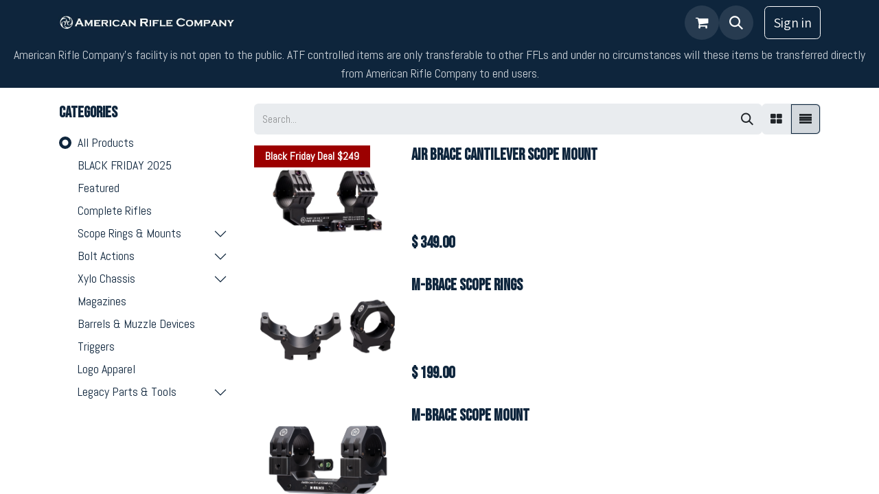

--- FILE ---
content_type: text/html; charset=utf-8
request_url: https://www.americanrifle.com/shop
body_size: 10856
content:
<!DOCTYPE html>
<html lang="en-US" data-website-id="1" data-main-object="ir.ui.view(841,)" data-add2cart-redirect="1">
    <head>
        <meta charset="utf-8"/>
        <meta http-equiv="X-UA-Compatible" content="IE=edge"/>
        <meta name="viewport" content="width=device-width, initial-scale=1"/>
        <meta name="generator" content="Odoo"/>
            
        <meta property="og:type" content="website"/>
        <meta property="og:title" content="Products | American Rifle Company"/>
        <meta property="og:site_name" content="American Rifle Company"/>
        <meta property="og:url" content="https://www.americanrifle.com/shop"/>
        <meta property="og:image" content="https://www.americanrifle.com/web/image/website/1/logo?unique=7e0225a"/>
            
        <meta name="twitter:card" content="summary_large_image"/>
        <meta name="twitter:title" content="Products | American Rifle Company"/>
        <meta name="twitter:image" content="https://www.americanrifle.com/web/image/website/1/logo/300x300?unique=7e0225a"/>
        
        <link rel="canonical" href="https://americanrifle.odoo.com/shop"/>
        
        <link rel="preconnect" href="https://fonts.gstatic.com/" crossorigin=""/>
        <title>Shop | American Rifle Company</title>
        <link type="image/x-icon" rel="shortcut icon" href="/web/image/website/1/favicon?unique=7e0225a"/>
        <link rel="preload" href="/web/static/src/libs/fontawesome/fonts/fontawesome-webfont.woff2?v=4.7.0" as="font" crossorigin=""/>
        <link type="text/css" rel="stylesheet" href="/web/assets/1/e1e0ac1/web.assets_frontend.min.css"/>
        <script id="web.layout.odooscript" type="text/javascript">
            var odoo = {
                csrf_token: "f8eb811fd245a9f870b6e277461b45e40a590231o1795702466",
                debug: "",
            };
        </script>
        <script type="text/javascript">
            odoo.__session_info__ = {"is_admin": false, "is_system": false, "is_public": true, "is_website_user": true, "user_id": false, "is_frontend": true, "profile_session": null, "profile_collectors": null, "profile_params": null, "show_effect": false, "currencies": {"1": {"symbol": "\u20ac", "position": "after", "digits": [69, 2]}, "3": {"symbol": "$", "position": "before", "digits": [69, 2]}}, "bundle_params": {"lang": "en_US", "website_id": 1}, "websocket_worker_version": "17.0-3", "translationURL": "/website/translations", "cache_hashes": {"translations": "9f759ccadff9905e3fdf808b358f8edc1733527e"}, "recaptcha_public_key": "6LdIL3YqAAAAACSEIVqHFNLyx9GXv0_h0J-uhTJn", "geoip_country_code": "US", "geoip_phone_code": 1, "lang_url_code": "en_US"};
            if (!/(^|;\s)tz=/.test(document.cookie)) {
                const userTZ = Intl.DateTimeFormat().resolvedOptions().timeZone;
                document.cookie = `tz=${userTZ}; path=/`;
            }
        </script>
        <script type="text/javascript" defer="defer" src="/web/assets/1/917a67c/web.assets_frontend_minimal.min.js" onerror="__odooAssetError=1"></script>
        <script type="text/javascript" defer="defer" data-src="/web/assets/1/c9c29e0/web.assets_frontend_lazy.min.js" onerror="__odooAssetError=1"></script>
        
        
    </head>
    <body>



        <div id="wrapwrap" class="   ">
                <header id="top" data-anchor="true" data-name="Header" data-extra-items-toggle-aria-label="Extra items button" class="   o_header_fixed o_hoverable_dropdown" style=" ">
                    
    <nav data-name="Navbar" aria-label="Main" class="navbar navbar-expand-lg navbar-light o_colored_level o_cc d-none d-lg-block shadow-sm ">
        

            <div id="o_main_nav" class="o_main_nav container">
                
    <a data-name="Navbar Logo" href="/" class="navbar-brand logo me-4">
            
            <span role="img" aria-label="Logo of American Rifle Company" title="American Rifle Company"><img src="/web/image/website/1/logo/American%20Rifle%20Company?unique=7e0225a" class="img img-fluid" width="95" height="40" alt="American Rifle Company" loading="lazy"/></span>
        </a>
    
                
    <ul id="top_menu" role="menu" class="nav navbar-nav top_menu o_menu_loading me-auto">
        

                    
    <li role="presentation" class="nav-item">
        <a role="menuitem" href="/shop" class="nav-link active">
            <span>Products</span>
        </a>
    </li>
    <li role="presentation" class="nav-item">
        <a role="menuitem" href="/support" class="nav-link ">
            <span>Support</span>
        </a>
    </li>
    <li role="presentation" class="nav-item">
        <a role="menuitem" href="/dealers" class="nav-link ">
            <span>Dealers</span>
        </a>
    </li>
    <li role="presentation" class="nav-item">
        <a role="menuitem" href="/contact" class="nav-link ">
            <span>Contact Us</span>
        </a>
    </li>
                
    </ul>
                
                <ul class="navbar-nav align-items-center gap-2 flex-shrink-0 justify-content-end ps-3">
                    
        
            <li class=" divider d-none"></li> 
            <li class="o_wsale_my_cart  ">
                <a href="/shop/cart" aria-label="eCommerce cart" class="o_navlink_background btn position-relative rounded-circle p-1 text-center text-reset">
                    <div class="">
                        <i class="fa fa-shopping-cart fa-stack"></i>
                        <sup class="my_cart_quantity badge text-bg-primary position-absolute top-0 end-0 mt-n1 me-n1 rounded-pill d-none" data-order-id="">0</sup>
                    </div>
                </a>
            </li>
        
        
            <li class="o_wsale_my_wish d-none  o_wsale_my_wish_hide_empty">
                <a href="/shop/wishlist" class="o_navlink_background btn position-relative rounded-circle p-1 text-center text-reset">
                    <div class="">
                        <i class="fa fa-1x fa-heart fa-stack"></i>
                        <sup class="my_wish_quantity o_animate_blink badge text-bg-primary position-absolute top-0 end-0 mt-n1 me-n1 rounded-pill">0</sup>
                    </div>
                </a>
            </li>
        
        <li class="">
                <div class="modal fade css_editable_mode_hidden" id="o_search_modal" aria-hidden="true" tabindex="-1">
                    <div class="modal-dialog modal-lg pt-5">
                        <div class="modal-content mt-5">
    <form method="get" class="o_searchbar_form o_wait_lazy_js s_searchbar_input " action="/website/search" data-snippet="s_searchbar_input">
            <div role="search" class="input-group ">
        <input type="search" name="search" class="search-query form-control oe_search_box border-0 bg-light None" placeholder="Search..." value="" data-limit="5" data-display-image="true" data-display-description="true" data-display-extra-link="true" data-display-detail="true" data-order-by="name asc"/>
        <button type="submit" aria-label="Search" title="Search" class="btn oe_search_button btn-light">
            <i class="oi oi-search"></i>
        </button>
    </div>

            <input name="order" type="hidden" class="o_search_order_by" value="name asc"/>
            
    
        </form>
                        </div>
                    </div>
                </div>
                <a data-bs-target="#o_search_modal" data-bs-toggle="modal" role="button" title="Search" href="#" class="btn rounded-circle p-1 lh-1 o_navlink_background text-reset o_not_editable">
                    <i class="oi oi-search fa-stack lh-lg"></i>
                </a>
        </li>
                    
        <li class="">
                <div data-name="Text" class="s_text_block ">
                    <a href="tel://+1 555-555-5556" class="nav-link o_nav-link_secondary p-2" data-bs-original-title="" title="" aria-describedby="popover949651">
                        </a><span class="o_force_ltr"></span><br/></div>
        </li>
                    
                    
                    
            <li class=" o_no_autohide_item">
                <a href="/web/login" class="btn btn-outline-secondary">Sign in</a>
            </li>
                    
        
        
                    
                </ul>
            </div>
        
    </nav>
    <nav data-name="Navbar" aria-label="Mobile" class="navbar  navbar-light o_colored_level o_cc o_header_mobile d-block d-lg-none shadow-sm px-0 ">
        

        <div class="o_main_nav container flex-wrap justify-content-between">
            
    <a data-name="Navbar Logo" href="/" class="navbar-brand logo ">
            
            <span role="img" aria-label="Logo of American Rifle Company" title="American Rifle Company"><img src="/web/image/website/1/logo/American%20Rifle%20Company?unique=7e0225a" class="img img-fluid" width="95" height="40" alt="American Rifle Company" loading="lazy"/></span>
        </a>
    
            <ul class="o_header_mobile_buttons_wrap navbar-nav flex-row align-items-center gap-2 mb-0">
        
            <li class=" divider d-none"></li> 
            <li class="o_wsale_my_cart  ">
                <a href="/shop/cart" aria-label="eCommerce cart" class="o_navlink_background_hover btn position-relative rounded-circle border-0 p-1 text-reset">
                    <div class="">
                        <i class="fa fa-shopping-cart fa-stack"></i>
                        <sup class="my_cart_quantity badge text-bg-primary position-absolute top-0 end-0 mt-n1 me-n1 rounded-pill d-none" data-order-id="">0</sup>
                    </div>
                </a>
            </li>
        
        
            <li class="o_wsale_my_wish d-none  o_wsale_my_wish_hide_empty">
                <a href="/shop/wishlist" class="o_navlink_background_hover btn position-relative rounded-circle border-0 p-1 text-reset">
                    <div class="">
                        <i class="fa fa-1x fa-heart fa-stack"></i>
                        <sup class="my_wish_quantity o_animate_blink badge text-bg-primary position-absolute top-0 end-0 mt-n1 me-n1 rounded-pill">0</sup>
                    </div>
                </a>
            </li>
        
                <li class="o_not_editable">
                    <button class="nav-link btn me-auto p-2 o_not_editable" type="button" data-bs-toggle="offcanvas" data-bs-target="#top_menu_collapse_mobile" aria-controls="top_menu_collapse_mobile" aria-expanded="false" aria-label="Toggle navigation">
                        <span class="navbar-toggler-icon"></span>
                    </button>
                </li>
            </ul>
            <div id="top_menu_collapse_mobile" class="offcanvas offcanvas-end o_navbar_mobile">
                <div class="offcanvas-header justify-content-end o_not_editable">
                    <button type="button" class="nav-link btn-close" data-bs-dismiss="offcanvas" aria-label="Close"></button>
                </div>
                <div class="offcanvas-body d-flex flex-column justify-content-between h-100 w-100">
                    <ul class="navbar-nav">
                        
        <li class="">
    <form method="get" class="o_searchbar_form o_wait_lazy_js s_searchbar_input " action="/website/search" data-snippet="s_searchbar_input">
            <div role="search" class="input-group ">
        <input type="search" name="search" class="search-query form-control oe_search_box border-0 bg-light None" placeholder="Search..." value="" data-limit="5" data-display-image="true" data-display-description="true" data-display-extra-link="true" data-display-detail="true" data-order-by="name asc"/>
        <button type="submit" aria-label="Search" title="Search" class="btn oe_search_button btn-light">
            <i class="oi oi-search"></i>
        </button>
    </div>

            <input name="order" type="hidden" class="o_search_order_by" value="name asc"/>
            
    
        </form>
        </li>
                        
    <ul role="menu" class="nav navbar-nav top_menu  ">
        

                            
    <li role="presentation" class="nav-item">
        <a role="menuitem" href="/shop" class="nav-link active">
            <span>Products</span>
        </a>
    </li>
    <li role="presentation" class="nav-item">
        <a role="menuitem" href="/support" class="nav-link ">
            <span>Support</span>
        </a>
    </li>
    <li role="presentation" class="nav-item">
        <a role="menuitem" href="/dealers" class="nav-link ">
            <span>Dealers</span>
        </a>
    </li>
    <li role="presentation" class="nav-item">
        <a role="menuitem" href="/contact" class="nav-link ">
            <span>Contact Us</span>
        </a>
    </li>
                        
    </ul>
                        
        <li class="">
                <div data-name="Text" class="s_text_block mt-2 border-top pt-2 o_border_contrast">
                    <a href="tel://+1 555-555-5556" class="nav-link o_nav-link_secondary p-2" data-bs-original-title="" title="" aria-describedby="popover949651">
                        </a><span class="o_force_ltr"></span><br/></div>
        </li>
                        
                    </ul>
                    <ul class="navbar-nav gap-2 mt-3 w-100">
                        
            <li class=" o_no_autohide_item">
                <a href="/web/login" class="btn btn-outline-secondary w-100">Sign in</a>
            </li>
                        
        
        
                        
                        
                    </ul>
                </div>
            </div>
        </div>
    
    </nav>
    
        </header>
                <main>
                    

            

            





            <div id="wrap" class="js_sale o_wsale_products_page">
                <div class="oe_structure oe_empty oe_structure_not_nearest" id="oe_structure_website_sale_products_1" data-editor-message-default="true" data-editor-message="DRAG BUILDING BLOCKS HERE"><section class="s_text_block o_colored_level o_cc o_cc4 pt0 pb8 s_custom_snippet" data-snippet="s_text_block" data-name="Custom Text" style="background-image: none;">
        <div class="s_allow_columns container-fluid">
            <p style="margin-bottom: 0px; text-align: center;"><font class="text-400">American Rifle Company's facility is not open to the public.&nbsp;ATF controlled items are only transferable to other FFLs and under no circumstances will these items be transferred directly from American Rifle Company to end users.</font></p></div>
    </section></div><div class="container oe_website_sale pt-2">
                    <div class="row o_wsale_products_main_row align-items-start flex-nowrap">
                        <aside id="products_grid_before" class="d-none d-lg-block position-sticky col-3 px-3 clearfix">
                            <div class="o_wsale_products_grid_before_rail vh-100 ms-n2 mt-n2 pt-2 pe-lg-2 pb-lg-5 ps-2 overflow-y-scroll">
                                <div class="products_categories mb-3">
        <h6 class="o_categories_collapse_title mb-3 "><b>Categories</b></h6>

        <div class="wsale_products_categories_list o_shop_collapse_category">
            <ul class="nav d-flex flex-column my-2">
                <li class="nav-item mb-1">
                    <div class="form-check d-inline-block" data-link-href="/shop">
                        <input type="radio" class="form-check-input pe-none o_not_editable" name="wsale_categories_radios" checked="true"/>
                        <label class="form-check-label fw-normal">All Products</label>
                    </div>
                </li>
<li class="nav-item mb-1">
            <div class="d-flex flex-wrap justify-content-between align-items-center">

        <div class="form-check d-inline-block" data-link-href="/shop/category/black-friday-2025-36">
            <input type="radio" class="form-check-input pe-none" name="wsale_categories_radios_" id="36" value="36"/>
            <label class="form-check-label fw-normal" for="36">BLACK FRIDAY 2025</label>
        </div>
            </div>
        </li>
<li class="nav-item mb-1">
            <div class="d-flex flex-wrap justify-content-between align-items-center">

        <div class="form-check d-inline-block" data-link-href="/shop/category/featured-15">
            <input type="radio" class="form-check-input pe-none" name="wsale_categories_radios_" id="15" value="15"/>
            <label class="form-check-label fw-normal" for="15">Featured</label>
        </div>
            </div>
        </li>
<li class="nav-item mb-1">
            <div class="d-flex flex-wrap justify-content-between align-items-center">

        <div class="form-check d-inline-block" data-link-href="/shop/category/complete-rifles-35">
            <input type="radio" class="form-check-input pe-none" name="wsale_categories_radios_" id="35" value="35"/>
            <label class="form-check-label fw-normal" for="35">Complete Rifles</label>
        </div>
            </div>
        </li>


            <li class="nav-item">
                <div class="accordion-header d-flex mb-1">

        <div class="form-check d-inline-block" data-link-href="/shop/category/scope-rings-mounts-3">
            <input type="radio" class="form-check-input pe-none" name="wsale_categories_radios_" id="3" value="3"/>
            <label class="form-check-label fw-normal" for="3">Scope Rings &amp; Mounts</label>
        </div>
                    <button data-bs-toggle="collapse" type="button" id="o_wsale_cat_accordion_title_3" class="accordion-button p-0 ms-3 collapsed w-auto flex-grow-1 bg-transparent shadow-none" data-bs-target="#o_wsale_cat_accordion_3" aria-expanded="false" aria-controls="o_wsale_cat_accordion_3"></button>
                </div>
                <ul id="o_wsale_cat_accordion_3" class="accordion-collapse list-unstyled ps-2 pb-2 collapse " aria-labelledby="o_wsale_cat_accordion_title_3">

<li class="nav-item mb-1">
            <div class="d-flex flex-wrap justify-content-between align-items-center">

        <div class="form-check d-inline-block" data-link-href="/shop/category/scope-rings-mounts-scope-ring-mount-parts-12">
            <input type="radio" class="form-check-input pe-none" name="wsale_categories_radios_3" id="12" value="12"/>
            <label class="form-check-label fw-normal" for="12">Scope Ring &amp; Mount Parts</label>
        </div>
            </div>
        </li>
                </ul>
            </li>


            <li class="nav-item">
                <div class="accordion-header d-flex mb-1">

        <div class="form-check d-inline-block" data-link-href="/shop/category/bolt-actions-5">
            <input type="radio" class="form-check-input pe-none" name="wsale_categories_radios_" id="5" value="5"/>
            <label class="form-check-label fw-normal" for="5">Bolt Actions</label>
        </div>
                    <button data-bs-toggle="collapse" type="button" id="o_wsale_cat_accordion_title_5" class="accordion-button p-0 ms-3 collapsed w-auto flex-grow-1 bg-transparent shadow-none" data-bs-target="#o_wsale_cat_accordion_5" aria-expanded="false" aria-controls="o_wsale_cat_accordion_5"></button>
                </div>
                <ul id="o_wsale_cat_accordion_5" class="accordion-collapse list-unstyled ps-2 pb-2 collapse " aria-labelledby="o_wsale_cat_accordion_title_5">

<li class="nav-item mb-1">
            <div class="d-flex flex-wrap justify-content-between align-items-center">

        <div class="form-check d-inline-block" data-link-href="/shop/category/bolt-actions-m15-coup-de-grace-parts-32">
            <input type="radio" class="form-check-input pe-none" name="wsale_categories_radios_5" id="32" value="32"/>
            <label class="form-check-label fw-normal" for="32">M15 Coup De Grâce Parts</label>
        </div>
            </div>
        </li>
                </ul>
            </li>


            <li class="nav-item">
                <div class="accordion-header d-flex mb-1">

        <div class="form-check d-inline-block" data-link-href="/shop/category/xylo-chassis-17">
            <input type="radio" class="form-check-input pe-none" name="wsale_categories_radios_" id="17" value="17"/>
            <label class="form-check-label fw-normal" for="17">Xylo Chassis</label>
        </div>
                    <button data-bs-toggle="collapse" type="button" id="o_wsale_cat_accordion_title_17" class="accordion-button p-0 ms-3 collapsed w-auto flex-grow-1 bg-transparent shadow-none" data-bs-target="#o_wsale_cat_accordion_17" aria-expanded="false" aria-controls="o_wsale_cat_accordion_17"></button>
                </div>
                <ul id="o_wsale_cat_accordion_17" class="accordion-collapse list-unstyled ps-2 pb-2 collapse " aria-labelledby="o_wsale_cat_accordion_title_17">

<li class="nav-item mb-1">
            <div class="d-flex flex-wrap justify-content-between align-items-center">

        <div class="form-check d-inline-block" data-link-href="/shop/category/xylo-chassis-parts-22">
            <input type="radio" class="form-check-input pe-none" name="wsale_categories_radios_17" id="22" value="22"/>
            <label class="form-check-label fw-normal" for="22">Parts</label>
        </div>
            </div>
        </li>
<li class="nav-item mb-1">
            <div class="d-flex flex-wrap justify-content-between align-items-center">

        <div class="form-check d-inline-block" data-link-href="/shop/category/xylo-chassis-accessories-33">
            <input type="radio" class="form-check-input pe-none" name="wsale_categories_radios_17" id="33" value="33"/>
            <label class="form-check-label fw-normal" for="33">Accessories</label>
        </div>
            </div>
        </li>
                </ul>
            </li>
<li class="nav-item mb-1">
            <div class="d-flex flex-wrap justify-content-between align-items-center">

        <div class="form-check d-inline-block" data-link-href="/shop/category/magazines-4">
            <input type="radio" class="form-check-input pe-none" name="wsale_categories_radios_" id="4" value="4"/>
            <label class="form-check-label fw-normal" for="4">Magazines</label>
        </div>
            </div>
        </li>
<li class="nav-item mb-1">
            <div class="d-flex flex-wrap justify-content-between align-items-center">

        <div class="form-check d-inline-block" data-link-href="/shop/category/barrels-muzzle-devices-28">
            <input type="radio" class="form-check-input pe-none" name="wsale_categories_radios_" id="28" value="28"/>
            <label class="form-check-label fw-normal" for="28">Barrels &amp; Muzzle Devices</label>
        </div>
            </div>
        </li>
<li class="nav-item mb-1">
            <div class="d-flex flex-wrap justify-content-between align-items-center">

        <div class="form-check d-inline-block" data-link-href="/shop/category/triggers-29">
            <input type="radio" class="form-check-input pe-none" name="wsale_categories_radios_" id="29" value="29"/>
            <label class="form-check-label fw-normal" for="29">Triggers</label>
        </div>
            </div>
        </li>
<li class="nav-item mb-1">
            <div class="d-flex flex-wrap justify-content-between align-items-center">

        <div class="form-check d-inline-block" data-link-href="/shop/category/logo-apparel-31">
            <input type="radio" class="form-check-input pe-none" name="wsale_categories_radios_" id="31" value="31"/>
            <label class="form-check-label fw-normal" for="31">Logo Apparel</label>
        </div>
            </div>
        </li>


            <li class="nav-item">
                <div class="accordion-header d-flex mb-1">

        <div class="form-check d-inline-block" data-link-href="/shop/category/legacy-parts-tools-8">
            <input type="radio" class="form-check-input pe-none" name="wsale_categories_radios_" id="8" value="8"/>
            <label class="form-check-label fw-normal" for="8">Legacy Parts &amp; Tools</label>
        </div>
                    <button data-bs-toggle="collapse" type="button" id="o_wsale_cat_accordion_title_8" class="accordion-button p-0 ms-3 collapsed w-auto flex-grow-1 bg-transparent shadow-none" data-bs-target="#o_wsale_cat_accordion_8" aria-expanded="false" aria-controls="o_wsale_cat_accordion_8"></button>
                </div>
                <ul id="o_wsale_cat_accordion_8" class="accordion-collapse list-unstyled ps-2 pb-2 collapse " aria-labelledby="o_wsale_cat_accordion_title_8">

<li class="nav-item mb-1">
            <div class="d-flex flex-wrap justify-content-between align-items-center">

        <div class="form-check d-inline-block" data-link-href="/shop/category/legacy-parts-tools-tools-6">
            <input type="radio" class="form-check-input pe-none" name="wsale_categories_radios_8" id="6" value="6"/>
            <label class="form-check-label fw-normal" for="6">Tools</label>
        </div>
            </div>
        </li>
<li class="nav-item mb-1">
            <div class="d-flex flex-wrap justify-content-between align-items-center">

        <div class="form-check d-inline-block" data-link-href="/shop/category/legacy-parts-tools-m9g1-nucleus-gen1-parts-19">
            <input type="radio" class="form-check-input pe-none" name="wsale_categories_radios_8" id="19" value="19"/>
            <label class="form-check-label fw-normal" for="19">M9G1 Nucleus Gen1 Parts</label>
        </div>
            </div>
        </li>
<li class="nav-item mb-1">
            <div class="d-flex flex-wrap justify-content-between align-items-center">

        <div class="form-check d-inline-block" data-link-href="/shop/category/legacy-parts-tools-m9g2-nucleus-gen2-parts-25">
            <input type="radio" class="form-check-input pe-none" name="wsale_categories_radios_8" id="25" value="25"/>
            <label class="form-check-label fw-normal" for="25">M9G2 Nucleus Gen2 Parts</label>
        </div>
            </div>
        </li>
<li class="nav-item mb-1">
            <div class="d-flex flex-wrap justify-content-between align-items-center">

        <div class="form-check d-inline-block" data-link-href="/shop/category/legacy-parts-tools-m3-archimedes-parts-21">
            <input type="radio" class="form-check-input pe-none" name="wsale_categories_radios_8" id="21" value="21"/>
            <label class="form-check-label fw-normal" for="21">M3 Archimedes Parts</label>
        </div>
            </div>
        </li>
<li class="nav-item mb-1">
            <div class="d-flex flex-wrap justify-content-between align-items-center">

        <div class="form-check d-inline-block" data-link-href="/shop/category/legacy-parts-tools-m5-mausingfield-parts-18">
            <input type="radio" class="form-check-input pe-none" name="wsale_categories_radios_8" id="18" value="18"/>
            <label class="form-check-label fw-normal" for="18">M5 Mausingfield Parts</label>
        </div>
            </div>
        </li>
<li class="nav-item mb-1">
            <div class="d-flex flex-wrap justify-content-between align-items-center">

        <div class="form-check d-inline-block" data-link-href="/shop/category/legacy-parts-tools-m7-mausingfield-parts-20">
            <input type="radio" class="form-check-input pe-none" name="wsale_categories_radios_8" id="20" value="20"/>
            <label class="form-check-label fw-normal" for="20">M7 Mausingfield Parts</label>
        </div>
            </div>
        </li>
<li class="nav-item mb-1">
            <div class="d-flex flex-wrap justify-content-between align-items-center">

        <div class="form-check d-inline-block" data-link-href="/shop/category/legacy-parts-tools-bolt-knobs-24">
            <input type="radio" class="form-check-input pe-none" name="wsale_categories_radios_8" id="24" value="24"/>
            <label class="form-check-label fw-normal" for="24">Bolt Knobs</label>
        </div>
            </div>
        </li>
<li class="nav-item mb-1">
            <div class="d-flex flex-wrap justify-content-between align-items-center">

        <div class="form-check d-inline-block" data-link-href="/shop/category/legacy-parts-tools-magazine-parts-23">
            <input type="radio" class="form-check-input pe-none" name="wsale_categories_radios_8" id="23" value="23"/>
            <label class="form-check-label fw-normal" for="23">Magazine Parts</label>
        </div>
            </div>
        </li>
<li class="nav-item mb-1">
            <div class="d-flex flex-wrap justify-content-between align-items-center">

        <div class="form-check d-inline-block" data-link-href="/shop/category/legacy-parts-tools-barloc-13">
            <input type="radio" class="form-check-input pe-none" name="wsale_categories_radios_8" id="13" value="13"/>
            <label class="form-check-label fw-normal" for="13">Barloc</label>
        </div>
            </div>
        </li>
                </ul>
            </li>
            </ul>
        </div>
                                </div>
                                <div class="products_attributes_filters"></div>
                            </div>
                        </aside>
                        <div id="products_grid" class="o_wsale_layout_list col-lg-9">
                            <div class="products_header btn-toolbar flex-nowrap align-items-center justify-content-between gap-3 mb-3">
    <form method="get" class="o_searchbar_form o_wait_lazy_js s_searchbar_input o_wsale_products_searchbar_form me-auto flex-grow-1 d-lg-inline d-inline" action="/shop" data-snippet="s_searchbar_input">
            <div role="search" class="input-group ">
        <input type="search" name="search" class="search-query form-control oe_search_box border-0 bg-light border-0 text-bg-light" placeholder="Search..." value="" data-search-type="products" data-limit="5" data-display-image="true" data-display-description="true" data-display-extra-link="true" data-display-detail="true" data-order-by="name asc"/>
        <button type="submit" aria-label="Search" title="Search" class="btn oe_search_button btn btn-light">
            <i class="oi oi-search"></i>
        </button>
    </div>

            <input name="order" type="hidden" class="o_search_order_by" value="name asc"/>
            
        
        </form>

                                
        <div class="o_pricelist_dropdown dropdown d-none">

            <a role="button" href="#" data-bs-toggle="dropdown" class="dropdown-toggle btn btn-light">
                Public Pricelist
            </a>
            <div class="dropdown-menu" role="menu">
                    <a role="menuitem" class="dropdown-item" href="/shop/change_pricelist/1">
                        <span class="switcher_pricelist small" data-pl_id="1">Public Pricelist</span>
                    </a>
            </div>
        </div>



        <div class="o_wsale_apply_layout btn-group d-flex" data-active-classes="active">
            <input type="radio" class="btn-check" name="wsale_products_layout" id="o_wsale_apply_grid" value="grid"/>
            <label title="Grid" for="o_wsale_apply_grid" class="btn btn-light  o_wsale_apply_grid">
                <i class="fa fa-th-large"></i>
            </label>
            <input type="radio" class="btn-check" name="wsale_products_layout" id="o_wsale_apply_list" value="list" checked="checked"/>
            <label title="List" for="o_wsale_apply_list" class="btn btn-light active o_wsale_apply_list">
                <i class="oi oi-view-list"></i>
            </label>
        </div>

                                <button data-bs-toggle="offcanvas" data-bs-target="#o_wsale_offcanvas" class="btn btn-light position-relative d-lg-none">
                                    <i class="fa fa-sliders"></i>
                                </button>
                            </div>




                            <div class="o_wsale_products_grid_table_wrapper pt-3 pt-lg-0">
                                <table class="table table-borderless h-100 m-0 o_wsale_context_thumb_cover o_wsale_context_thumb_4_3" data-ppg="20" data-ppr="2" data-default-sort="website_sequence asc" data-name="Grid">
                                    <colgroup>
                                        
                                        <col/><col/>
                                    </colgroup>
                                    <tbody>
                                        <tr>
                                                    
                                                    <td class="oe_product" data-ribbon-id="11" data-name="Product">
                                                        <div class="o_wsale_product_grid_wrapper position-relative h-100 o_wsale_product_grid_wrapper_1_1">
        <form action="/shop/cart/update" method="post" class="oe_product_cart h-100 d-flex" itemscope="itemscope" itemtype="http://schema.org/Product" data-publish="on">


            <div class="oe_product_image position-relative h-100 flex-grow-0 overflow-hidden">
                <input type="hidden" name="csrf_token" value="f8eb811fd245a9f870b6e277461b45e40a590231o1795702466"/>
                <a class="oe_product_image_link d-block h-100 position-relative" itemprop="url" contenteditable="false" href="/shop/air-brace-cantilever-scope-mount-1960">
                    <span class="oe_product_image_img_wrapper d-flex h-100 justify-content-center align-items-center position-absolute"><img src="/web/image/product.template/1960/image_1024/AIR%20BRACE%20CANTILEVER%20SCOPE%20MOUNT?unique=d65ac0a" itemprop="image" class="img img-fluid h-100 w-100 position-absolute" alt="AIR BRACE CANTILEVER SCOPE MOUNT" loading="lazy"/></span>

                    <span class="o_ribbon o_not_editable o_not_editable o_dirty o_tag_left" style="color: rgb(255, 255, 255); background-color:rgb(156, 0, 0)">Black Friday Deal $249</span>
                </a>
            </div>
            <div class="o_wsale_product_information position-relative d-flex flex-column flex-grow-1 flex-shrink-1">
                <div class="o_wsale_product_information_text flex-grow-1">
                    <h6 class="o_wsale_products_item_title mb-2">
                        <a class="text-primary text-decoration-none" itemprop="name" href="/shop/air-brace-cantilever-scope-mount-1960" content="AIR BRACE CANTILEVER SCOPE MOUNT">AIR BRACE CANTILEVER SCOPE MOUNT</a>
                    </h6>
            <div class="oe_subdescription mb-2 text-muted small" contenteditable="false">
                <div itemprop="description"></div>
            </div>
                </div>
                <div class="o_wsale_product_sub d-flex justify-content-between align-items-end gap-2 flex-wrap pb-1">
                    <div class="o_wsale_product_btn"></div>
                    <div class="product_price" itemprop="offers" itemscope="itemscope" itemtype="http://schema.org/Offer">
                        <span class="h6 mb-0" data-oe-type="monetary" data-oe-expression="template_price_vals[&#39;price_reduce&#39;]">$ <span class="oe_currency_value">349.00</span></span>
                        <span itemprop="price" style="display:none;">349.0</span>
                        <span itemprop="priceCurrency" style="display:none;">USD</span>
                    </div>
                </div>
            </div>
        </form>
                                                        </div>
                                                    </td>
                                                    
                                                    <td class="oe_product" data-name="Product">
                                                        <div class="o_wsale_product_grid_wrapper position-relative h-100 o_wsale_product_grid_wrapper_1_1">
        <form action="/shop/cart/update" method="post" class="oe_product_cart h-100 d-flex" itemscope="itemscope" itemtype="http://schema.org/Product" data-publish="on">


            <div class="oe_product_image position-relative h-100 flex-grow-0 overflow-hidden">
                <input type="hidden" name="csrf_token" value="f8eb811fd245a9f870b6e277461b45e40a590231o1795702466"/>
                <a class="oe_product_image_link d-block h-100 position-relative" itemprop="url" contenteditable="false" href="/shop/m-brace-scope-rings-1414">
                    <span class="oe_product_image_img_wrapper d-flex h-100 justify-content-center align-items-center position-absolute"><img src="/web/image/product.template/1414/image_1024/M-BRACE%20SCOPE%20RINGS?unique=fe026a0" itemprop="image" class="img img-fluid h-100 w-100 position-absolute" alt="M-BRACE SCOPE RINGS" loading="lazy"/></span>

                    <span class="o_ribbon o_not_editable " style=""></span>
                </a>
            </div>
            <div class="o_wsale_product_information position-relative d-flex flex-column flex-grow-1 flex-shrink-1">
                <div class="o_wsale_product_information_text flex-grow-1">
                    <h6 class="o_wsale_products_item_title mb-2">
                        <a class="text-primary text-decoration-none" itemprop="name" href="/shop/m-brace-scope-rings-1414" content="M-BRACE SCOPE RINGS">M-BRACE SCOPE RINGS</a>
                    </h6>
            <div class="oe_subdescription mb-2 text-muted small" contenteditable="false">
                <div itemprop="description"></div>
            </div>
                </div>
                <div class="o_wsale_product_sub d-flex justify-content-between align-items-end gap-2 flex-wrap pb-1">
                    <div class="o_wsale_product_btn"></div>
                    <div class="product_price" itemprop="offers" itemscope="itemscope" itemtype="http://schema.org/Offer">
                        <span class="h6 mb-0" data-oe-type="monetary" data-oe-expression="template_price_vals[&#39;price_reduce&#39;]">$ <span class="oe_currency_value">199.00</span></span>
                        <span itemprop="price" style="display:none;">199.0</span>
                        <span itemprop="priceCurrency" style="display:none;">USD</span>
                    </div>
                </div>
            </div>
        </form>
                                                        </div>
                                                    </td>
                                        </tr><tr>
                                                    
                                                    <td class="oe_product" data-name="Product">
                                                        <div class="o_wsale_product_grid_wrapper position-relative h-100 o_wsale_product_grid_wrapper_1_1">
        <form action="/shop/cart/update" method="post" class="oe_product_cart h-100 d-flex" itemscope="itemscope" itemtype="http://schema.org/Product" data-publish="on">


            <div class="oe_product_image position-relative h-100 flex-grow-0 overflow-hidden">
                <input type="hidden" name="csrf_token" value="f8eb811fd245a9f870b6e277461b45e40a590231o1795702466"/>
                <a class="oe_product_image_link d-block h-100 position-relative" itemprop="url" contenteditable="false" href="/shop/m-brace-scope-mount-1402">
                    <span class="oe_product_image_img_wrapper d-flex h-100 justify-content-center align-items-center position-absolute"><img src="/web/image/product.template/1402/image_1024/M-BRACE%20SCOPE%20MOUNT?unique=1521626" itemprop="image" class="img img-fluid h-100 w-100 position-absolute" alt="M-BRACE SCOPE MOUNT" loading="lazy"/></span>

                    <span class="o_ribbon o_not_editable " style=""></span>
                </a>
            </div>
            <div class="o_wsale_product_information position-relative d-flex flex-column flex-grow-1 flex-shrink-1">
                <div class="o_wsale_product_information_text flex-grow-1">
                    <h6 class="o_wsale_products_item_title mb-2">
                        <a class="text-primary text-decoration-none" itemprop="name" href="/shop/m-brace-scope-mount-1402" content="M-BRACE SCOPE MOUNT">M-BRACE SCOPE MOUNT</a>
                    </h6>
            <div class="oe_subdescription mb-2 text-muted small" contenteditable="false">
                <div itemprop="description"></div>
            </div>
                </div>
                <div class="o_wsale_product_sub d-flex justify-content-between align-items-end gap-2 flex-wrap pb-1">
                    <div class="o_wsale_product_btn"></div>
                    <div class="product_price" itemprop="offers" itemscope="itemscope" itemtype="http://schema.org/Offer">
                        <span class="h6 mb-0" data-oe-type="monetary" data-oe-expression="template_price_vals[&#39;price_reduce&#39;]">$ <span class="oe_currency_value">299.00</span></span>
                        <span itemprop="price" style="display:none;">299.0</span>
                        <span itemprop="priceCurrency" style="display:none;">USD</span>
                    </div>
                </div>
            </div>
        </form>
                                                        </div>
                                                    </td>
                                                    
                                                    <td class="oe_product" data-ribbon-id="10" data-name="Product">
                                                        <div class="o_wsale_product_grid_wrapper position-relative h-100 o_wsale_product_grid_wrapper_1_1">
        <form action="/shop/cart/update" method="post" class="oe_product_cart h-100 d-flex" itemscope="itemscope" itemtype="http://schema.org/Product" data-publish="on">


            <div class="oe_product_image position-relative h-100 flex-grow-0 overflow-hidden">
                <input type="hidden" name="csrf_token" value="f8eb811fd245a9f870b6e277461b45e40a590231o1795702466"/>
                <a class="oe_product_image_link d-block h-100 position-relative" itemprop="url" contenteditable="false" href="/shop/coup-de-grace-bolt-action-1747">
                    <span class="oe_product_image_img_wrapper d-flex h-100 justify-content-center align-items-center position-absolute"><img src="/web/image/product.template/1747/image_1024/Coup%20De%20Gr%C3%A2ce%20Bolt%20Action?unique=ae415fd" itemprop="image" class="img img-fluid h-100 w-100 position-absolute" alt="Coup De Grâce Bolt Action" loading="lazy"/></span>

                    <span class="o_ribbon o_not_editable o_not_editable o_dirty o_tag_left" style="color: rgb(255, 255, 255); background-color:rgb(156, 0, 0)">Black Friday Deal $999</span>
                </a>
            </div>
            <div class="o_wsale_product_information position-relative d-flex flex-column flex-grow-1 flex-shrink-1">
                <div class="o_wsale_product_information_text flex-grow-1">
                    <h6 class="o_wsale_products_item_title mb-2">
                        <a class="text-primary text-decoration-none" itemprop="name" href="/shop/coup-de-grace-bolt-action-1747" content="Coup De Grâce Bolt Action">Coup De Grâce Bolt Action</a>
                    </h6>
            <div class="oe_subdescription mb-2 text-muted small" contenteditable="false">
                <div itemprop="description"></div>
            </div>
                </div>
                <div class="o_wsale_product_sub d-flex justify-content-between align-items-end gap-2 flex-wrap pb-1">
                    <div class="o_wsale_product_btn"></div>
                    <div class="product_price" itemprop="offers" itemscope="itemscope" itemtype="http://schema.org/Offer">
                        <span class="h6 mb-0" data-oe-type="monetary" data-oe-expression="template_price_vals[&#39;price_reduce&#39;]">$ <span class="oe_currency_value">1,199.00</span></span>
                        <span itemprop="price" style="display:none;">1199.0</span>
                        <span itemprop="priceCurrency" style="display:none;">USD</span>
                    </div>
                </div>
            </div>
        </form>
                                                        </div>
                                                    </td>
                                        </tr><tr>
                                                    
                                                    <td class="oe_product" data-ribbon-id="9" data-name="Product">
                                                        <div class="o_wsale_product_grid_wrapper position-relative h-100 o_wsale_product_grid_wrapper_1_1">
        <form action="/shop/cart/update" method="post" class="oe_product_cart h-100 d-flex" itemscope="itemscope" itemtype="http://schema.org/Product" data-publish="on">


            <div class="oe_product_image position-relative h-100 flex-grow-0 overflow-hidden">
                <input type="hidden" name="csrf_token" value="f8eb811fd245a9f870b6e277461b45e40a590231o1795702466"/>
                <a class="oe_product_image_link d-block h-100 position-relative" itemprop="url" contenteditable="false" href="/shop/coup-de-grace-lightweight-action-1907">
                    <span class="oe_product_image_img_wrapper d-flex h-100 justify-content-center align-items-center position-absolute"><img src="/web/image/product.template/1907/image_1024/Coup%20De%20Gr%C3%A2ce%20Lightweight%20Action?unique=0c4baac" itemprop="image" class="img img-fluid h-100 w-100 position-absolute" alt="Coup De Grâce Lightweight Action" loading="lazy"/></span>

                    <span class="o_ribbon o_not_editable o_not_editable o_dirty o_tag_left" style="color: rgb(255, 255, 255); background-color:rgb(156, 0, 0)">Black Friday Deal $1099</span>
                </a>
            </div>
            <div class="o_wsale_product_information position-relative d-flex flex-column flex-grow-1 flex-shrink-1">
                <div class="o_wsale_product_information_text flex-grow-1">
                    <h6 class="o_wsale_products_item_title mb-2">
                        <a class="text-primary text-decoration-none" itemprop="name" href="/shop/coup-de-grace-lightweight-action-1907" content="Coup De Grâce Lightweight Action">Coup De Grâce Lightweight Action</a>
                    </h6>
            <div class="oe_subdescription mb-2 text-muted small" contenteditable="false">
                <div itemprop="description"></div>
            </div>
                </div>
                <div class="o_wsale_product_sub d-flex justify-content-between align-items-end gap-2 flex-wrap pb-1">
                    <div class="o_wsale_product_btn"></div>
                    <div class="product_price" itemprop="offers" itemscope="itemscope" itemtype="http://schema.org/Offer">
                        <span class="h6 mb-0" data-oe-type="monetary" data-oe-expression="template_price_vals[&#39;price_reduce&#39;]">$ <span class="oe_currency_value">1,299.00</span></span>
                        <span itemprop="price" style="display:none;">1299.0</span>
                        <span itemprop="priceCurrency" style="display:none;">USD</span>
                    </div>
                </div>
            </div>
        </form>
                                                        </div>
                                                    </td>
                                                    
                                                    <td class="oe_product" data-ribbon-id="8" data-name="Product">
                                                        <div class="o_wsale_product_grid_wrapper position-relative h-100 o_wsale_product_grid_wrapper_1_1">
        <form action="/shop/cart/update" method="post" class="oe_product_cart h-100 d-flex" itemscope="itemscope" itemtype="http://schema.org/Product" data-publish="on">


            <div class="oe_product_image position-relative h-100 flex-grow-0 overflow-hidden">
                <input type="hidden" name="csrf_token" value="f8eb811fd245a9f870b6e277461b45e40a590231o1795702466"/>
                <a class="oe_product_image_link d-block h-100 position-relative" itemprop="url" contenteditable="false" href="/shop/r-m14-6-5cm-m14-coup-de-grace-rifle-6-5-creedmoor-contract-overrun-2076">
                    <span class="oe_product_image_img_wrapper d-flex h-100 justify-content-center align-items-center position-absolute"><img src="/web/image/product.template/2076/image_1024/%5BR-M14-6.5CM%5D%20M14%20Coup%20De%20Grace%20Rifle%20-%206.5%20Creedmoor%20%28Contract%20Overrun%29?unique=def531f" itemprop="image" class="img img-fluid h-100 w-100 position-absolute" alt="[R/M14/6.5CM] M14 Coup De Grace Rifle - 6.5 Creedmoor (Contract Overrun)" loading="lazy"/></span>

                    <span class="o_ribbon o_not_editable o_not_editable o_dirty o_tag_left" style="color: var(--white); background-color:rgb(156, 0, 0)">Black Friday Deal $2499</span>
                </a>
            </div>
            <div class="o_wsale_product_information position-relative d-flex flex-column flex-grow-1 flex-shrink-1">
                <div class="o_wsale_product_information_text flex-grow-1">
                    <h6 class="o_wsale_products_item_title mb-2">
                        <a class="text-primary text-decoration-none" itemprop="name" href="/shop/r-m14-6-5cm-m14-coup-de-grace-rifle-6-5-creedmoor-contract-overrun-2076" content="M14 Coup De Grace Rifle - 6.5 Creedmoor (Contract Overrun)">M14 Coup De Grace Rifle - 6.5 Creedmoor (Contract Overrun)</a>
                    </h6>
            <div class="oe_subdescription mb-2 text-muted small" contenteditable="false">
                <div itemprop="description"></div>
            </div>
                </div>
                <div class="o_wsale_product_sub d-flex justify-content-between align-items-end gap-2 flex-wrap pb-1">
                    <div class="o_wsale_product_btn"></div>
                    <div class="product_price" itemprop="offers" itemscope="itemscope" itemtype="http://schema.org/Offer">
                        <span class="h6 mb-0" data-oe-type="monetary" data-oe-expression="template_price_vals[&#39;price_reduce&#39;]">$ <span class="oe_currency_value">3,299.00</span></span>
                        <span itemprop="price" style="display:none;">3299.0</span>
                        <span itemprop="priceCurrency" style="display:none;">USD</span>
                    </div>
                </div>
            </div>
        </form>
                                                        </div>
                                                    </td>
                                        </tr><tr>
                                                    
                                                    <td class="oe_product" data-name="Product">
                                                        <div class="o_wsale_product_grid_wrapper position-relative h-100 o_wsale_product_grid_wrapper_1_1">
        <form action="/shop/cart/update" method="post" class="oe_product_cart h-100 d-flex" itemscope="itemscope" itemtype="http://schema.org/Product" data-publish="on">


            <div class="oe_product_image position-relative h-100 flex-grow-0 overflow-hidden">
                <input type="hidden" name="csrf_token" value="f8eb811fd245a9f870b6e277461b45e40a590231o1795702466"/>
                <a class="oe_product_image_link d-block h-100 position-relative" itemprop="url" contenteditable="false" href="/shop/xylo-chassis-139">
                    <span class="oe_product_image_img_wrapper d-flex h-100 justify-content-center align-items-center position-absolute"><img src="/web/image/product.template/139/image_1024/XYLO%20CHASSIS?unique=2c903be" itemprop="image" class="img img-fluid h-100 w-100 position-absolute" alt="XYLO CHASSIS" loading="lazy"/></span>

                    <span class="o_ribbon o_not_editable " style=""></span>
                </a>
            </div>
            <div class="o_wsale_product_information position-relative d-flex flex-column flex-grow-1 flex-shrink-1">
                <div class="o_wsale_product_information_text flex-grow-1">
                    <h6 class="o_wsale_products_item_title mb-2">
                        <a class="text-primary text-decoration-none" itemprop="name" href="/shop/xylo-chassis-139" content="XYLO CHASSIS">XYLO CHASSIS</a>
                    </h6>
            <div class="oe_subdescription mb-2 text-muted small" contenteditable="false">
                <div itemprop="description"></div>
            </div>
                </div>
                <div class="o_wsale_product_sub d-flex justify-content-between align-items-end gap-2 flex-wrap pb-1">
                    <div class="o_wsale_product_btn"></div>
                    <div class="product_price" itemprop="offers" itemscope="itemscope" itemtype="http://schema.org/Offer">
                        <span class="h6 mb-0" data-oe-type="monetary" data-oe-expression="template_price_vals[&#39;price_reduce&#39;]">$ <span class="oe_currency_value">1,099.00</span></span>
                        <span itemprop="price" style="display:none;">1099.0</span>
                        <span itemprop="priceCurrency" style="display:none;">USD</span>
                    </div>
                </div>
            </div>
        </form>
                                                        </div>
                                                    </td>
                                                    
                                                    <td class="oe_product" data-name="Product">
                                                        <div class="o_wsale_product_grid_wrapper position-relative h-100 o_wsale_product_grid_wrapper_1_1">
        <form action="/shop/cart/update" method="post" class="oe_product_cart h-100 d-flex" itemscope="itemscope" itemtype="http://schema.org/Product" data-publish="on">


            <div class="oe_product_image position-relative h-100 flex-grow-0 overflow-hidden">
                <input type="hidden" name="csrf_token" value="f8eb811fd245a9f870b6e277461b45e40a590231o1795702466"/>
                <a class="oe_product_image_link d-block h-100 position-relative" itemprop="url" contenteditable="false" href="/shop/spring-2025-arc-t-shirt-2062">
                    <span class="oe_product_image_img_wrapper d-flex h-100 justify-content-center align-items-center position-absolute"><img src="/web/image/product.template/2062/image_1024/Spring%202025%20ARC%20T-Shirt%20?unique=b070bb7" itemprop="image" class="img img-fluid h-100 w-100 position-absolute" alt="Spring 2025 ARC T-Shirt " loading="lazy"/></span>

                    <span class="o_ribbon o_not_editable " style=""></span>
                </a>
            </div>
            <div class="o_wsale_product_information position-relative d-flex flex-column flex-grow-1 flex-shrink-1">
                <div class="o_wsale_product_information_text flex-grow-1">
                    <h6 class="o_wsale_products_item_title mb-2">
                        <a class="text-primary text-decoration-none" itemprop="name" href="/shop/spring-2025-arc-t-shirt-2062" content="Spring 2025 ARC T-Shirt ">Spring 2025 ARC T-Shirt </a>
                    </h6>
            <div class="oe_subdescription mb-2 text-muted small" contenteditable="false">
                <div itemprop="description"></div>
            </div>
                </div>
                <div class="o_wsale_product_sub d-flex justify-content-between align-items-end gap-2 flex-wrap pb-1">
                    <div class="o_wsale_product_btn"></div>
                    <div class="product_price" itemprop="offers" itemscope="itemscope" itemtype="http://schema.org/Offer">
                        <span class="h6 mb-0" data-oe-type="monetary" data-oe-expression="template_price_vals[&#39;price_reduce&#39;]">$ <span class="oe_currency_value">24.99</span></span>
                        <span itemprop="price" style="display:none;">24.990000000000002</span>
                        <span itemprop="priceCurrency" style="display:none;">USD</span>
                    </div>
                </div>
            </div>
        </form>
                                                        </div>
                                                    </td>
                                        </tr><tr>
                                                    
                                                    <td class="oe_product" data-name="Product">
                                                        <div class="o_wsale_product_grid_wrapper position-relative h-100 o_wsale_product_grid_wrapper_1_1">
        <form action="/shop/cart/update" method="post" class="oe_product_cart h-100 d-flex" itemscope="itemscope" itemtype="http://schema.org/Product" data-publish="on">


            <div class="oe_product_image position-relative h-100 flex-grow-0 overflow-hidden">
                <input type="hidden" name="csrf_token" value="f8eb811fd245a9f870b6e277461b45e40a590231o1795702466"/>
                <a class="oe_product_image_link d-block h-100 position-relative" itemprop="url" contenteditable="false" href="/shop/bolt-knob-knurled-m15-1983">
                    <span class="oe_product_image_img_wrapper d-flex h-100 justify-content-center align-items-center position-absolute"><img src="/web/image/product.template/1983/image_1024/Bolt%20Knob%20Knurled%2C%20M15?unique=14319e8" itemprop="image" class="img img-fluid h-100 w-100 position-absolute" alt="Bolt Knob Knurled, M15" loading="lazy"/></span>

                    <span class="o_ribbon o_not_editable " style=""></span>
                </a>
            </div>
            <div class="o_wsale_product_information position-relative d-flex flex-column flex-grow-1 flex-shrink-1">
                <div class="o_wsale_product_information_text flex-grow-1">
                    <h6 class="o_wsale_products_item_title mb-2">
                        <a class="text-primary text-decoration-none" itemprop="name" href="/shop/bolt-knob-knurled-m15-1983" content="Bolt Knob Knurled, M15">Bolt Knob Knurled, M15</a>
                    </h6>
            <div class="oe_subdescription mb-2 text-muted small" contenteditable="false">
                <div itemprop="description">For 5/16-24 Bolt Knob Thread Only</div>
            </div>
                </div>
                <div class="o_wsale_product_sub d-flex justify-content-between align-items-end gap-2 flex-wrap pb-1">
                    <div class="o_wsale_product_btn"></div>
                    <div class="product_price" itemprop="offers" itemscope="itemscope" itemtype="http://schema.org/Offer">
                        <span class="h6 mb-0" data-oe-type="monetary" data-oe-expression="template_price_vals[&#39;price_reduce&#39;]">$ <span class="oe_currency_value">30.00</span></span>
                        <span itemprop="price" style="display:none;">30.0</span>
                        <span itemprop="priceCurrency" style="display:none;">USD</span>
                    </div>
                </div>
            </div>
        </form>
                                                        </div>
                                                    </td>
                                                    
                                                    <td class="oe_product" data-name="Product">
                                                        <div class="o_wsale_product_grid_wrapper position-relative h-100 o_wsale_product_grid_wrapper_1_1">
        <form action="/shop/cart/update" method="post" class="oe_product_cart h-100 d-flex" itemscope="itemscope" itemtype="http://schema.org/Product" data-publish="on">


            <div class="oe_product_image position-relative h-100 flex-grow-0 overflow-hidden">
                <input type="hidden" name="csrf_token" value="f8eb811fd245a9f870b6e277461b45e40a590231o1795702466"/>
                <a class="oe_product_image_link d-block h-100 position-relative" itemprop="url" contenteditable="false" href="/shop/bolt-knob-barbell-short-m15-red-2083">
                    <span class="oe_product_image_img_wrapper d-flex h-100 justify-content-center align-items-center position-absolute"><img src="/web/image/product.template/2083/image_1024/Bolt%20Knob%20Barbell%20Short%2C%20M15%20%28Red%29?unique=b070bb7" itemprop="image" class="img img-fluid h-100 w-100 position-absolute" alt="Bolt Knob Barbell Short, M15 (Red)" loading="lazy"/></span>

                    <span class="o_ribbon o_not_editable " style=""></span>
                </a>
            </div>
            <div class="o_wsale_product_information position-relative d-flex flex-column flex-grow-1 flex-shrink-1">
                <div class="o_wsale_product_information_text flex-grow-1">
                    <h6 class="o_wsale_products_item_title mb-2">
                        <a class="text-primary text-decoration-none" itemprop="name" href="/shop/bolt-knob-barbell-short-m15-red-2083" content="Bolt Knob Barbell Short, M15 (Red)">Bolt Knob Barbell Short, M15 (Red)</a>
                    </h6>
            <div class="oe_subdescription mb-2 text-muted small" contenteditable="false">
                <div itemprop="description">For 5/16-24 Bolt Knob Thread Only</div>
            </div>
                </div>
                <div class="o_wsale_product_sub d-flex justify-content-between align-items-end gap-2 flex-wrap pb-1">
                    <div class="o_wsale_product_btn"></div>
                    <div class="product_price" itemprop="offers" itemscope="itemscope" itemtype="http://schema.org/Offer">
                        <span class="h6 mb-0" data-oe-type="monetary" data-oe-expression="template_price_vals[&#39;price_reduce&#39;]">$ <span class="oe_currency_value">30.00</span></span>
                        <span itemprop="price" style="display:none;">30.0</span>
                        <span itemprop="priceCurrency" style="display:none;">USD</span>
                    </div>
                </div>
            </div>
        </form>
                                                        </div>
                                                    </td>
                                        </tr><tr>
                                                    
                                                    <td class="oe_product" data-name="Product">
                                                        <div class="o_wsale_product_grid_wrapper position-relative h-100 o_wsale_product_grid_wrapper_1_1">
        <form action="/shop/cart/update" method="post" class="oe_product_cart h-100 d-flex" itemscope="itemscope" itemtype="http://schema.org/Product" data-publish="on">


            <div class="oe_product_image position-relative h-100 flex-grow-0 overflow-hidden">
                <input type="hidden" name="csrf_token" value="f8eb811fd245a9f870b6e277461b45e40a590231o1795702466"/>
                <a class="oe_product_image_link d-block h-100 position-relative" itemprop="url" contenteditable="false" href="/shop/015-10900-ra-receiver-wrench-coup-de-grace-1786">
                    <span class="oe_product_image_img_wrapper d-flex h-100 justify-content-center align-items-center position-absolute"><img src="/web/image/product.template/1786/image_1024/%5B015-10900-rA%5D%20Receiver%20Wrench%2C%20Coup%20De%20Gr%C3%A2ce?unique=b070bb7" itemprop="image" class="img img-fluid h-100 w-100 position-absolute" alt="[015-10900-rA] Receiver Wrench, Coup De Grâce" loading="lazy"/></span>

                    <span class="o_ribbon o_not_editable " style=""></span>
                </a>
            </div>
            <div class="o_wsale_product_information position-relative d-flex flex-column flex-grow-1 flex-shrink-1">
                <div class="o_wsale_product_information_text flex-grow-1">
                    <h6 class="o_wsale_products_item_title mb-2">
                        <a class="text-primary text-decoration-none" itemprop="name" href="/shop/015-10900-ra-receiver-wrench-coup-de-grace-1786" content="Receiver Wrench, Coup De Grâce">Receiver Wrench, Coup De Grâce</a>
                    </h6>
            <div class="oe_subdescription mb-2 text-muted small" contenteditable="false">
                <div itemprop="description"></div>
            </div>
                </div>
                <div class="o_wsale_product_sub d-flex justify-content-between align-items-end gap-2 flex-wrap pb-1">
                    <div class="o_wsale_product_btn"></div>
                    <div class="product_price" itemprop="offers" itemscope="itemscope" itemtype="http://schema.org/Offer">
                        <span class="h6 mb-0" data-oe-type="monetary" data-oe-expression="template_price_vals[&#39;price_reduce&#39;]">$ <span class="oe_currency_value">99.00</span></span>
                        <span itemprop="price" style="display:none;">99.0</span>
                        <span itemprop="priceCurrency" style="display:none;">USD</span>
                    </div>
                </div>
            </div>
        </form>
                                                        </div>
                                                    </td>
                                                    
                                                    <td class="oe_product" data-name="Product">
                                                        <div class="o_wsale_product_grid_wrapper position-relative h-100 o_wsale_product_grid_wrapper_1_1">
        <form action="/shop/cart/update" method="post" class="oe_product_cart h-100 d-flex" itemscope="itemscope" itemtype="http://schema.org/Product" data-publish="on">


            <div class="oe_product_image position-relative h-100 flex-grow-0 overflow-hidden">
                <input type="hidden" name="csrf_token" value="f8eb811fd245a9f870b6e277461b45e40a590231o1795702466"/>
                <a class="oe_product_image_link d-block h-100 position-relative" itemprop="url" contenteditable="false" href="/shop/473-conical-breech-adapter-2055">
                    <span class="oe_product_image_img_wrapper d-flex h-100 justify-content-center align-items-center position-absolute"><img src="/web/image/product.template/2055/image_1024/473%20Conical%20Breech%20Adapter?unique=b070bb7" itemprop="image" class="img img-fluid h-100 w-100 position-absolute" alt="473 Conical Breech Adapter" loading="lazy"/></span>

                    <span class="o_ribbon o_not_editable " style=""></span>
                </a>
            </div>
            <div class="o_wsale_product_information position-relative d-flex flex-column flex-grow-1 flex-shrink-1">
                <div class="o_wsale_product_information_text flex-grow-1">
                    <h6 class="o_wsale_products_item_title mb-2">
                        <a class="text-primary text-decoration-none" itemprop="name" href="/shop/473-conical-breech-adapter-2055" content="473 Conical Breech Adapter">473 Conical Breech Adapter</a>
                    </h6>
            <div class="oe_subdescription mb-2 text-muted small" contenteditable="false">
                <div itemprop="description"></div>
            </div>
                </div>
                <div class="o_wsale_product_sub d-flex justify-content-between align-items-end gap-2 flex-wrap pb-1">
                    <div class="o_wsale_product_btn"></div>
                    <div class="product_price" itemprop="offers" itemscope="itemscope" itemtype="http://schema.org/Offer">
                        <span class="h6 mb-0" data-oe-type="monetary" data-oe-expression="template_price_vals[&#39;price_reduce&#39;]">$ <span class="oe_currency_value">30.00</span></span>
                        <span itemprop="price" style="display:none;">30.0</span>
                        <span itemprop="priceCurrency" style="display:none;">USD</span>
                    </div>
                </div>
            </div>
        </form>
                                                        </div>
                                                    </td>
                                        </tr><tr>
                                                    
                                                    <td class="oe_product" data-name="Product">
                                                        <div class="o_wsale_product_grid_wrapper position-relative h-100 o_wsale_product_grid_wrapper_1_1">
        <form action="/shop/cart/update" method="post" class="oe_product_cart h-100 d-flex" itemscope="itemscope" itemtype="http://schema.org/Product" data-publish="on">


            <div class="oe_product_image position-relative h-100 flex-grow-0 overflow-hidden">
                <input type="hidden" name="csrf_token" value="f8eb811fd245a9f870b6e277461b45e40a590231o1795702466"/>
                <a class="oe_product_image_link d-block h-100 position-relative" itemprop="url" contenteditable="false" href="/shop/bolt-knob-arc-m15-black-1984">
                    <span class="oe_product_image_img_wrapper d-flex h-100 justify-content-center align-items-center position-absolute"><img src="/web/image/product.template/1984/image_1024/Bolt%20Knob%20ARC%2C%20M15%20%28black%29?unique=b070bb7" itemprop="image" class="img img-fluid h-100 w-100 position-absolute" alt="Bolt Knob ARC, M15 (black)" loading="lazy"/></span>

                    <span class="o_ribbon o_not_editable " style=""></span>
                </a>
            </div>
            <div class="o_wsale_product_information position-relative d-flex flex-column flex-grow-1 flex-shrink-1">
                <div class="o_wsale_product_information_text flex-grow-1">
                    <h6 class="o_wsale_products_item_title mb-2">
                        <a class="text-primary text-decoration-none" itemprop="name" href="/shop/bolt-knob-arc-m15-black-1984" content="Bolt Knob ARC, M15 (black)">Bolt Knob ARC, M15 (black)</a>
                    </h6>
            <div class="oe_subdescription mb-2 text-muted small" contenteditable="false">
                <div itemprop="description">For 5/16-24 Bolt Knob Thread Only</div>
            </div>
                </div>
                <div class="o_wsale_product_sub d-flex justify-content-between align-items-end gap-2 flex-wrap pb-1">
                    <div class="o_wsale_product_btn"></div>
                    <div class="product_price" itemprop="offers" itemscope="itemscope" itemtype="http://schema.org/Offer">
                        <span class="h6 mb-0" data-oe-type="monetary" data-oe-expression="template_price_vals[&#39;price_reduce&#39;]">$ <span class="oe_currency_value">30.00</span></span>
                        <span itemprop="price" style="display:none;">30.0</span>
                        <span itemprop="priceCurrency" style="display:none;">USD</span>
                    </div>
                </div>
            </div>
        </form>
                                                        </div>
                                                    </td>
                                                    
                                                    <td class="oe_product" data-name="Product">
                                                        <div class="o_wsale_product_grid_wrapper position-relative h-100 o_wsale_product_grid_wrapper_1_1">
        <form action="/shop/cart/update" method="post" class="oe_product_cart h-100 d-flex" itemscope="itemscope" itemtype="http://schema.org/Product" data-publish="on">


            <div class="oe_product_image position-relative h-100 flex-grow-0 overflow-hidden">
                <input type="hidden" name="csrf_token" value="f8eb811fd245a9f870b6e277461b45e40a590231o1795702466"/>
                <a class="oe_product_image_link d-block h-100 position-relative" itemprop="url" contenteditable="false" href="/shop/bolt-knob-barbell-short-m15-black-1982">
                    <span class="oe_product_image_img_wrapper d-flex h-100 justify-content-center align-items-center position-absolute"><img src="/web/image/product.template/1982/image_1024/Bolt%20Knob%20Barbell%20Short%2C%20M15%20%28black%29?unique=b070bb7" itemprop="image" class="img img-fluid h-100 w-100 position-absolute" alt="Bolt Knob Barbell Short, M15 (black)" loading="lazy"/></span>

                    <span class="o_ribbon o_not_editable " style=""></span>
                </a>
            </div>
            <div class="o_wsale_product_information position-relative d-flex flex-column flex-grow-1 flex-shrink-1">
                <div class="o_wsale_product_information_text flex-grow-1">
                    <h6 class="o_wsale_products_item_title mb-2">
                        <a class="text-primary text-decoration-none" itemprop="name" href="/shop/bolt-knob-barbell-short-m15-black-1982" content="Bolt Knob Barbell Short, M15 (black)">Bolt Knob Barbell Short, M15 (black)</a>
                    </h6>
            <div class="oe_subdescription mb-2 text-muted small" contenteditable="false">
                <div itemprop="description">For 5/16-24 Bolt Knob Thread Only</div>
            </div>
                </div>
                <div class="o_wsale_product_sub d-flex justify-content-between align-items-end gap-2 flex-wrap pb-1">
                    <div class="o_wsale_product_btn"></div>
                    <div class="product_price" itemprop="offers" itemscope="itemscope" itemtype="http://schema.org/Offer">
                        <span class="h6 mb-0" data-oe-type="monetary" data-oe-expression="template_price_vals[&#39;price_reduce&#39;]">$ <span class="oe_currency_value">30.00</span></span>
                        <span itemprop="price" style="display:none;">30.0</span>
                        <span itemprop="priceCurrency" style="display:none;">USD</span>
                    </div>
                </div>
            </div>
        </form>
                                                        </div>
                                                    </td>
                                        </tr><tr>
                                                    
                                                    <td class="oe_product" data-name="Product">
                                                        <div class="o_wsale_product_grid_wrapper position-relative h-100 o_wsale_product_grid_wrapper_1_1">
        <form action="/shop/cart/update" method="post" class="oe_product_cart h-100 d-flex" itemscope="itemscope" itemtype="http://schema.org/Product" data-publish="on">


            <div class="oe_product_image position-relative h-100 flex-grow-0 overflow-hidden">
                <input type="hidden" name="csrf_token" value="f8eb811fd245a9f870b6e277461b45e40a590231o1795702466"/>
                <a class="oe_product_image_link d-block h-100 position-relative" itemprop="url" contenteditable="false" href="/shop/pva-b-6-5cm-pva-barrel-6-5cm-8-twist-24-length-1271">
                    <span class="oe_product_image_img_wrapper d-flex h-100 justify-content-center align-items-center position-absolute"><img src="/web/image/product.template/1271/image_1024/%5BPVA-B-6.5CM%5D%20PVA%20barrel%2C%206.5CM%2C%208%22%20twist%2C%2024%22%20length?unique=1c62b0d" itemprop="image" class="img img-fluid h-100 w-100 position-absolute" alt="[PVA-B-6.5CM] PVA barrel, 6.5CM, 8&#34; twist, 24&#34; length" loading="lazy"/></span>

                    <span class="o_ribbon o_not_editable " style=""></span>
                </a>
            </div>
            <div class="o_wsale_product_information position-relative d-flex flex-column flex-grow-1 flex-shrink-1">
                <div class="o_wsale_product_information_text flex-grow-1">
                    <h6 class="o_wsale_products_item_title mb-2">
                        <a class="text-primary text-decoration-none" itemprop="name" href="/shop/pva-b-6-5cm-pva-barrel-6-5cm-8-twist-24-length-1271" content="PVA barrel, 6.5CM, 8&#34; twist, 24&#34; length">PVA barrel, 6.5CM, 8&#34; twist, 24&#34; length</a>
                    </h6>
            <div class="oe_subdescription mb-2 text-muted small" contenteditable="false">
                <div itemprop="description">Free install with any action purchase!</div>
            </div>
                </div>
                <div class="o_wsale_product_sub d-flex justify-content-between align-items-end gap-2 flex-wrap pb-1">
                    <div class="o_wsale_product_btn"></div>
                    <div class="product_price" itemprop="offers" itemscope="itemscope" itemtype="http://schema.org/Offer">
                        <span class="h6 mb-0" data-oe-type="monetary" data-oe-expression="template_price_vals[&#39;price_reduce&#39;]">$ <span class="oe_currency_value">575.00</span></span>
                        <span itemprop="price" style="display:none;">575.0</span>
                        <span itemprop="priceCurrency" style="display:none;">USD</span>
                    </div>
                </div>
            </div>
        </form>
                                                        </div>
                                                    </td>
                                                    
                                                    <td class="oe_product" data-name="Product">
                                                        <div class="o_wsale_product_grid_wrapper position-relative h-100 o_wsale_product_grid_wrapper_1_1">
        <form action="/shop/cart/update" method="post" class="oe_product_cart h-100 d-flex" itemscope="itemscope" itemtype="http://schema.org/Product" data-publish="on">


            <div class="oe_product_image position-relative h-100 flex-grow-0 overflow-hidden">
                <input type="hidden" name="csrf_token" value="f8eb811fd245a9f870b6e277461b45e40a590231o1795702466"/>
                <a class="oe_product_image_link d-block h-100 position-relative" itemprop="url" contenteditable="false" href="/shop/m-brace-mount-lrf-bridge-1416">
                    <span class="oe_product_image_img_wrapper d-flex h-100 justify-content-center align-items-center position-absolute"><img src="/web/image/product.template/1416/image_1024/M-BRACE%20Mount%20LRF%20Bridge?unique=1c62b0d" itemprop="image" class="img img-fluid h-100 w-100 position-absolute" alt="M-BRACE Mount LRF Bridge" loading="lazy"/></span>

                    <span class="o_ribbon o_not_editable " style=""></span>
                </a>
            </div>
            <div class="o_wsale_product_information position-relative d-flex flex-column flex-grow-1 flex-shrink-1">
                <div class="o_wsale_product_information_text flex-grow-1">
                    <h6 class="o_wsale_products_item_title mb-2">
                        <a class="text-primary text-decoration-none" itemprop="name" href="/shop/m-brace-mount-lrf-bridge-1416" content="M-BRACE Mount LRF Bridge">M-BRACE Mount LRF Bridge</a>
                    </h6>
            <div class="oe_subdescription mb-2 text-muted small" contenteditable="false">
                <div itemprop="description">Not compatible with M-Brace two-piece rings.</div>
            </div>
                </div>
                <div class="o_wsale_product_sub d-flex justify-content-between align-items-end gap-2 flex-wrap pb-1">
                    <div class="o_wsale_product_btn"></div>
                    <div class="product_price" itemprop="offers" itemscope="itemscope" itemtype="http://schema.org/Offer">
                        <span class="h6 mb-0" data-oe-type="monetary" data-oe-expression="template_price_vals[&#39;price_reduce&#39;]">$ <span class="oe_currency_value">149.00</span></span>
                        <span itemprop="price" style="display:none;">149.0</span>
                        <span itemprop="priceCurrency" style="display:none;">USD</span>
                    </div>
                </div>
            </div>
        </form>
                                                        </div>
                                                    </td>
                                        </tr><tr>
                                                    
                                                    <td class="oe_product" data-name="Product">
                                                        <div class="o_wsale_product_grid_wrapper position-relative h-100 o_wsale_product_grid_wrapper_1_1">
        <form action="/shop/cart/update" method="post" class="oe_product_cart h-100 d-flex" itemscope="itemscope" itemtype="http://schema.org/Product" data-publish="on">


            <div class="oe_product_image position-relative h-100 flex-grow-0 overflow-hidden">
                <input type="hidden" name="csrf_token" value="f8eb811fd245a9f870b6e277461b45e40a590231o1795702466"/>
                <a class="oe_product_image_link d-block h-100 position-relative" itemprop="url" contenteditable="false" href="/shop/015-10210-090-spring-striker-m15-090-n-2082">
                    <span class="oe_product_image_img_wrapper d-flex h-100 justify-content-center align-items-center position-absolute"><img src="/web/image/product.template/2082/image_1024/%5B015-10210-090%5D%20Spring%2C%20Striker%20M15%20090%20N%20?unique=1c62b0d" itemprop="image" class="img img-fluid h-100 w-100 position-absolute" alt="[015-10210-090] Spring, Striker M15 090 N " loading="lazy"/></span>

                    <span class="o_ribbon o_not_editable " style=""></span>
                </a>
            </div>
            <div class="o_wsale_product_information position-relative d-flex flex-column flex-grow-1 flex-shrink-1">
                <div class="o_wsale_product_information_text flex-grow-1">
                    <h6 class="o_wsale_products_item_title mb-2">
                        <a class="text-primary text-decoration-none" itemprop="name" href="/shop/015-10210-090-spring-striker-m15-090-n-2082" content="Spring, Striker M15 090 N ">Spring, Striker M15 090 N </a>
                    </h6>
            <div class="oe_subdescription mb-2 text-muted small" contenteditable="false">
                
            </div>
                </div>
                <div class="o_wsale_product_sub d-flex justify-content-between align-items-end gap-2 flex-wrap pb-1">
                    <div class="o_wsale_product_btn"></div>
                    <div class="product_price" itemprop="offers" itemscope="itemscope" itemtype="http://schema.org/Offer">
                        <span class="h6 mb-0" data-oe-type="monetary" data-oe-expression="template_price_vals[&#39;price_reduce&#39;]">$ <span class="oe_currency_value">15.00</span></span>
                        <span itemprop="price" style="display:none;">15.0</span>
                        <span itemprop="priceCurrency" style="display:none;">USD</span>
                    </div>
                </div>
            </div>
        </form>
                                                        </div>
                                                    </td>
                                                    
                                                    <td class="oe_product" data-name="Product">
                                                        <div class="o_wsale_product_grid_wrapper position-relative h-100 o_wsale_product_grid_wrapper_1_1">
        <form action="/shop/cart/update" method="post" class="oe_product_cart h-100 d-flex" itemscope="itemscope" itemtype="http://schema.org/Product" data-publish="on">


            <div class="oe_product_image position-relative h-100 flex-grow-0 overflow-hidden">
                <input type="hidden" name="csrf_token" value="f8eb811fd245a9f870b6e277461b45e40a590231o1795702466"/>
                <a class="oe_product_image_link d-block h-100 position-relative" itemprop="url" contenteditable="false" href="/shop/arc-t-shirt-1267">
                    <span class="oe_product_image_img_wrapper d-flex h-100 justify-content-center align-items-center position-absolute"><img src="/web/image/product.template/1267/image_1024/ARC%20T-Shirt?unique=1c62b0d" itemprop="image" class="img img-fluid h-100 w-100 position-absolute" alt="ARC T-Shirt" loading="lazy"/></span>

                    <span class="o_ribbon o_not_editable " style=""></span>
                </a>
            </div>
            <div class="o_wsale_product_information position-relative d-flex flex-column flex-grow-1 flex-shrink-1">
                <div class="o_wsale_product_information_text flex-grow-1">
                    <h6 class="o_wsale_products_item_title mb-2">
                        <a class="text-primary text-decoration-none" itemprop="name" href="/shop/arc-t-shirt-1267" content="ARC T-Shirt">ARC T-Shirt</a>
                    </h6>
            <div class="oe_subdescription mb-2 text-muted small" contenteditable="false">
                
            </div>
                </div>
                <div class="o_wsale_product_sub d-flex justify-content-between align-items-end gap-2 flex-wrap pb-1">
                    <div class="o_wsale_product_btn"></div>
                    <div class="product_price" itemprop="offers" itemscope="itemscope" itemtype="http://schema.org/Offer">
                        <span class="h6 mb-0" data-oe-type="monetary" data-oe-expression="template_price_vals[&#39;price_reduce&#39;]">$ <span class="oe_currency_value">24.99</span></span>
                        <span itemprop="price" style="display:none;">24.990000000000002</span>
                        <span itemprop="priceCurrency" style="display:none;">USD</span>
                    </div>
                </div>
            </div>
        </form>
                                                        </div>
                                                    </td>
                                        </tr><tr>
                                                    
                                                    <td class="oe_product" data-name="Product">
                                                        <div class="o_wsale_product_grid_wrapper position-relative h-100 o_wsale_product_grid_wrapper_1_1">
        <form action="/shop/cart/update" method="post" class="oe_product_cart h-100 d-flex" itemscope="itemscope" itemtype="http://schema.org/Product" data-publish="on">


            <div class="oe_product_image position-relative h-100 flex-grow-0 overflow-hidden">
                <input type="hidden" name="csrf_token" value="f8eb811fd245a9f870b6e277461b45e40a590231o1795702466"/>
                <a class="oe_product_image_link d-block h-100 position-relative" itemprop="url" contenteditable="false" href="/shop/10002-receiver-wrench-mausingfield-11">
                    <span class="oe_product_image_img_wrapper d-flex h-100 justify-content-center align-items-center position-absolute"><img src="/web/image/product.template/11/image_1024/%5B10002-%5D%20Receiver%20Wrench%2C%20Mausingfield?unique=aa5a4e9" itemprop="image" class="img img-fluid h-100 w-100 position-absolute" alt="[10002-] Receiver Wrench, Mausingfield" loading="lazy"/></span>

                    <span class="o_ribbon o_not_editable " style=""></span>
                </a>
            </div>
            <div class="o_wsale_product_information position-relative d-flex flex-column flex-grow-1 flex-shrink-1">
                <div class="o_wsale_product_information_text flex-grow-1">
                    <h6 class="o_wsale_products_item_title mb-2">
                        <a class="text-primary text-decoration-none" itemprop="name" href="/shop/10002-receiver-wrench-mausingfield-11" content="Receiver Wrench, Mausingfield">Receiver Wrench, Mausingfield</a>
                    </h6>
            <div class="oe_subdescription mb-2 text-muted small" contenteditable="false">
                
            </div>
                </div>
                <div class="o_wsale_product_sub d-flex justify-content-between align-items-end gap-2 flex-wrap pb-1">
                    <div class="o_wsale_product_btn"></div>
                    <div class="product_price" itemprop="offers" itemscope="itemscope" itemtype="http://schema.org/Offer">
                        <span class="h6 mb-0" data-oe-type="monetary" data-oe-expression="template_price_vals[&#39;price_reduce&#39;]">$ <span class="oe_currency_value">75.00</span></span>
                        <span itemprop="price" style="display:none;">75.0</span>
                        <span itemprop="priceCurrency" style="display:none;">USD</span>
                    </div>
                </div>
            </div>
        </form>
                                                        </div>
                                                    </td>
                                                    
                                                    <td class="oe_product" data-name="Product">
                                                        <div class="o_wsale_product_grid_wrapper position-relative h-100 o_wsale_product_grid_wrapper_1_1">
        <form action="/shop/cart/update" method="post" class="oe_product_cart h-100 d-flex" itemscope="itemscope" itemtype="http://schema.org/Product" data-publish="on">


            <div class="oe_product_image position-relative h-100 flex-grow-0 overflow-hidden">
                <input type="hidden" name="csrf_token" value="f8eb811fd245a9f870b6e277461b45e40a590231o1795702466"/>
                <a class="oe_product_image_link d-block h-100 position-relative" itemprop="url" contenteditable="false" href="/shop/ov-00100-0041-accurate-mag-308-win-7-62x51mm-dssf-5-rnd-aics-1341">
                    <span class="oe_product_image_img_wrapper d-flex h-100 justify-content-center align-items-center position-absolute"><img src="/web/image/product.template/1341/image_1024/%5BOV_00100-0041%5D%20Accurate-Mag%2C%20.308%20Win%20-%207.62x51mm%20DSSF%2C%205%20rnd%20AICS?unique=1c62b0d" itemprop="image" class="img img-fluid h-100 w-100 position-absolute" alt="[OV_00100-0041] Accurate-Mag, .308 Win / 7.62x51mm DSSF, 5 rnd AICS" loading="lazy"/></span>

                    <span class="o_ribbon o_not_editable " style=""></span>
                </a>
            </div>
            <div class="o_wsale_product_information position-relative d-flex flex-column flex-grow-1 flex-shrink-1">
                <div class="o_wsale_product_information_text flex-grow-1">
                    <h6 class="o_wsale_products_item_title mb-2">
                        <a class="text-primary text-decoration-none" itemprop="name" href="/shop/ov-00100-0041-accurate-mag-308-win-7-62x51mm-dssf-5-rnd-aics-1341" content="Accurate-Mag, .308 Win / 7.62x51mm DSSF, 5 rnd AICS">Accurate-Mag, .308 Win / 7.62x51mm DSSF, 5 rnd AICS</a>
                    </h6>
            <div class="oe_subdescription mb-2 text-muted small" contenteditable="false">
                <div itemprop="description"></div>
            </div>
                </div>
                <div class="o_wsale_product_sub d-flex justify-content-between align-items-end gap-2 flex-wrap pb-1">
                    <div class="o_wsale_product_btn"></div>
                    <div class="product_price" itemprop="offers" itemscope="itemscope" itemtype="http://schema.org/Offer">
                        <span class="h6 mb-0" data-oe-type="monetary" data-oe-expression="template_price_vals[&#39;price_reduce&#39;]">$ <span class="oe_currency_value">64.00</span></span>
                        <span itemprop="price" style="display:none;">64.0</span>
                        <span itemprop="priceCurrency" style="display:none;">USD</span>
                    </div>
                </div>
            </div>
        </form>
                                                        </div>
                                                    </td>
                                        </tr>
                                    </tbody>
                                </table>
                            </div>
                            <div class="products_pager d-flex justify-content-center pt-5 pb-3">
        <ul class=" pagination m-0 ">
            <li class="page-item disabled">
                <a href="" class="page-link ">
                    <span class="fa fa-chevron-left" role="img" aria-label="Previous" title="Previous"></span>
                </a>
            </li>
                <li class="page-item active"> <a href="/shop" class="page-link ">1</a></li>
                <li class="page-item "> <a href="/shop/page/2" class="page-link ">2</a></li>
                <li class="page-item "> <a href="/shop/page/3" class="page-link ">3</a></li>
                <li class="page-item "> <a href="/shop/page/4" class="page-link ">4</a></li>
                <li class="page-item "> <a href="/shop/page/5" class="page-link ">5</a></li>
            <li class="page-item ">
                <a href="/shop/page/2" class="page-link ">
                    <span class="fa fa-chevron-right" role="img" aria-label="Next" title="Next"></span>
                </a>
            </li>
        </ul>
                            </div>
                        </div>
            
            
                    </div>

        <aside id="o_wsale_offcanvas" class="o_website_offcanvas offcanvas offcanvas-end p-0">
            <div class="offcanvas-header justify-content-end">
                <button type="button" class="btn-close" data-bs-dismiss="offcanvas" aria-label="Close"></button>
            </div>
            <div id="o_wsale_offcanvas_content" class="accordion accordion-flush flex-grow-1 overflow-auto">
                <div class="accordion-item">
                    <h2 id="o_wsale_offcanvas_categories_header" class="accordion-header mb-0">
                        <button class="o_wsale_offcanvas_title accordion-button rounded-0 collapsed" type="button" data-bs-toggle="collapse" data-bs-target="#o_wsale_offcanvas_categories" aria-expanded="false" aria-controls="o_wsale_offcanvas_categories">
                                <b>Categories</b>
                        </button>
                    </h2>
                    <div id="o_wsale_offcanvas_categories" class="accordion-collapse collapse" aria-labelledby="o_wsale_offcanvas_categories_header">
                        <div class="accordion-body pt-0">
        <h6 class="o_categories_collapse_title mb-3 d-none"><b>Categories</b></h6>

        <div class="wsale_products_categories_list o_shop_collapse_category">
            <ul class="nav d-flex flex-column my-2">
                <li class="nav-item mb-1">
                    <div class="form-check d-inline-block" data-link-href="/shop">
                        <input type="radio" class="form-check-input pe-none o_not_editable" name="wsale_categories_radios_offcanvas" checked="true"/>
                        <label class="form-check-label fw-normal">All Products</label>
                    </div>
                </li>
<li class="nav-item mb-1">
            <div class="d-flex flex-wrap justify-content-between align-items-center">

        <div class="form-check d-inline-block" data-link-href="/shop/category/black-friday-2025-36">
            <input type="radio" class="form-check-input pe-none" name="wsale_categories_radios_offcanvas" id="36" value="36"/>
            <label class="form-check-label fw-normal" for="36">BLACK FRIDAY 2025</label>
        </div>
            </div>
        </li>
<li class="nav-item mb-1">
            <div class="d-flex flex-wrap justify-content-between align-items-center">

        <div class="form-check d-inline-block" data-link-href="/shop/category/featured-15">
            <input type="radio" class="form-check-input pe-none" name="wsale_categories_radios_offcanvas" id="15" value="15"/>
            <label class="form-check-label fw-normal" for="15">Featured</label>
        </div>
            </div>
        </li>
<li class="nav-item mb-1">
            <div class="d-flex flex-wrap justify-content-between align-items-center">

        <div class="form-check d-inline-block" data-link-href="/shop/category/complete-rifles-35">
            <input type="radio" class="form-check-input pe-none" name="wsale_categories_radios_offcanvas" id="35" value="35"/>
            <label class="form-check-label fw-normal" for="35">Complete Rifles</label>
        </div>
            </div>
        </li>


            <li class="nav-item">
                <div class="accordion-header d-flex mb-1">

        <div class="form-check d-inline-block" data-link-href="/shop/category/scope-rings-mounts-3">
            <input type="radio" class="form-check-input pe-none" name="wsale_categories_radios_offcanvas" id="3" value="3"/>
            <label class="form-check-label fw-normal" for="3">Scope Rings &amp; Mounts</label>
        </div>
                    <button data-bs-toggle="collapse" type="button" id="o_wsale_cat_accordion_title_3" class="accordion-button p-0 ms-3 collapsed w-auto flex-grow-1 bg-transparent shadow-none" data-bs-target="#o_wsale_cat_accordion_3" aria-expanded="false" aria-controls="o_wsale_cat_accordion_3"></button>
                </div>
                <ul id="o_wsale_cat_accordion_3" class="accordion-collapse list-unstyled ps-2 pb-2 collapse " aria-labelledby="o_wsale_cat_accordion_title_3">

<li class="nav-item mb-1">
            <div class="d-flex flex-wrap justify-content-between align-items-center">

        <div class="form-check d-inline-block" data-link-href="/shop/category/scope-rings-mounts-scope-ring-mount-parts-12">
            <input type="radio" class="form-check-input pe-none" name="wsale_categories_radios_offcanvas" id="12" value="12"/>
            <label class="form-check-label fw-normal" for="12">Scope Ring &amp; Mount Parts</label>
        </div>
            </div>
        </li>
                </ul>
            </li>


            <li class="nav-item">
                <div class="accordion-header d-flex mb-1">

        <div class="form-check d-inline-block" data-link-href="/shop/category/bolt-actions-5">
            <input type="radio" class="form-check-input pe-none" name="wsale_categories_radios_offcanvas" id="5" value="5"/>
            <label class="form-check-label fw-normal" for="5">Bolt Actions</label>
        </div>
                    <button data-bs-toggle="collapse" type="button" id="o_wsale_cat_accordion_title_5" class="accordion-button p-0 ms-3 collapsed w-auto flex-grow-1 bg-transparent shadow-none" data-bs-target="#o_wsale_cat_accordion_5" aria-expanded="false" aria-controls="o_wsale_cat_accordion_5"></button>
                </div>
                <ul id="o_wsale_cat_accordion_5" class="accordion-collapse list-unstyled ps-2 pb-2 collapse " aria-labelledby="o_wsale_cat_accordion_title_5">

<li class="nav-item mb-1">
            <div class="d-flex flex-wrap justify-content-between align-items-center">

        <div class="form-check d-inline-block" data-link-href="/shop/category/bolt-actions-m15-coup-de-grace-parts-32">
            <input type="radio" class="form-check-input pe-none" name="wsale_categories_radios_offcanvas" id="32" value="32"/>
            <label class="form-check-label fw-normal" for="32">M15 Coup De Grâce Parts</label>
        </div>
            </div>
        </li>
                </ul>
            </li>


            <li class="nav-item">
                <div class="accordion-header d-flex mb-1">

        <div class="form-check d-inline-block" data-link-href="/shop/category/xylo-chassis-17">
            <input type="radio" class="form-check-input pe-none" name="wsale_categories_radios_offcanvas" id="17" value="17"/>
            <label class="form-check-label fw-normal" for="17">Xylo Chassis</label>
        </div>
                    <button data-bs-toggle="collapse" type="button" id="o_wsale_cat_accordion_title_17" class="accordion-button p-0 ms-3 collapsed w-auto flex-grow-1 bg-transparent shadow-none" data-bs-target="#o_wsale_cat_accordion_17" aria-expanded="false" aria-controls="o_wsale_cat_accordion_17"></button>
                </div>
                <ul id="o_wsale_cat_accordion_17" class="accordion-collapse list-unstyled ps-2 pb-2 collapse " aria-labelledby="o_wsale_cat_accordion_title_17">

<li class="nav-item mb-1">
            <div class="d-flex flex-wrap justify-content-between align-items-center">

        <div class="form-check d-inline-block" data-link-href="/shop/category/xylo-chassis-parts-22">
            <input type="radio" class="form-check-input pe-none" name="wsale_categories_radios_offcanvas" id="22" value="22"/>
            <label class="form-check-label fw-normal" for="22">Parts</label>
        </div>
            </div>
        </li>
<li class="nav-item mb-1">
            <div class="d-flex flex-wrap justify-content-between align-items-center">

        <div class="form-check d-inline-block" data-link-href="/shop/category/xylo-chassis-accessories-33">
            <input type="radio" class="form-check-input pe-none" name="wsale_categories_radios_offcanvas" id="33" value="33"/>
            <label class="form-check-label fw-normal" for="33">Accessories</label>
        </div>
            </div>
        </li>
                </ul>
            </li>
<li class="nav-item mb-1">
            <div class="d-flex flex-wrap justify-content-between align-items-center">

        <div class="form-check d-inline-block" data-link-href="/shop/category/magazines-4">
            <input type="radio" class="form-check-input pe-none" name="wsale_categories_radios_offcanvas" id="4" value="4"/>
            <label class="form-check-label fw-normal" for="4">Magazines</label>
        </div>
            </div>
        </li>
<li class="nav-item mb-1">
            <div class="d-flex flex-wrap justify-content-between align-items-center">

        <div class="form-check d-inline-block" data-link-href="/shop/category/barrels-muzzle-devices-28">
            <input type="radio" class="form-check-input pe-none" name="wsale_categories_radios_offcanvas" id="28" value="28"/>
            <label class="form-check-label fw-normal" for="28">Barrels &amp; Muzzle Devices</label>
        </div>
            </div>
        </li>
<li class="nav-item mb-1">
            <div class="d-flex flex-wrap justify-content-between align-items-center">

        <div class="form-check d-inline-block" data-link-href="/shop/category/triggers-29">
            <input type="radio" class="form-check-input pe-none" name="wsale_categories_radios_offcanvas" id="29" value="29"/>
            <label class="form-check-label fw-normal" for="29">Triggers</label>
        </div>
            </div>
        </li>
<li class="nav-item mb-1">
            <div class="d-flex flex-wrap justify-content-between align-items-center">

        <div class="form-check d-inline-block" data-link-href="/shop/category/logo-apparel-31">
            <input type="radio" class="form-check-input pe-none" name="wsale_categories_radios_offcanvas" id="31" value="31"/>
            <label class="form-check-label fw-normal" for="31">Logo Apparel</label>
        </div>
            </div>
        </li>


            <li class="nav-item">
                <div class="accordion-header d-flex mb-1">

        <div class="form-check d-inline-block" data-link-href="/shop/category/legacy-parts-tools-8">
            <input type="radio" class="form-check-input pe-none" name="wsale_categories_radios_offcanvas" id="8" value="8"/>
            <label class="form-check-label fw-normal" for="8">Legacy Parts &amp; Tools</label>
        </div>
                    <button data-bs-toggle="collapse" type="button" id="o_wsale_cat_accordion_title_8" class="accordion-button p-0 ms-3 collapsed w-auto flex-grow-1 bg-transparent shadow-none" data-bs-target="#o_wsale_cat_accordion_8" aria-expanded="false" aria-controls="o_wsale_cat_accordion_8"></button>
                </div>
                <ul id="o_wsale_cat_accordion_8" class="accordion-collapse list-unstyled ps-2 pb-2 collapse " aria-labelledby="o_wsale_cat_accordion_title_8">

<li class="nav-item mb-1">
            <div class="d-flex flex-wrap justify-content-between align-items-center">

        <div class="form-check d-inline-block" data-link-href="/shop/category/legacy-parts-tools-tools-6">
            <input type="radio" class="form-check-input pe-none" name="wsale_categories_radios_offcanvas" id="6" value="6"/>
            <label class="form-check-label fw-normal" for="6">Tools</label>
        </div>
            </div>
        </li>
<li class="nav-item mb-1">
            <div class="d-flex flex-wrap justify-content-between align-items-center">

        <div class="form-check d-inline-block" data-link-href="/shop/category/legacy-parts-tools-m9g1-nucleus-gen1-parts-19">
            <input type="radio" class="form-check-input pe-none" name="wsale_categories_radios_offcanvas" id="19" value="19"/>
            <label class="form-check-label fw-normal" for="19">M9G1 Nucleus Gen1 Parts</label>
        </div>
            </div>
        </li>
<li class="nav-item mb-1">
            <div class="d-flex flex-wrap justify-content-between align-items-center">

        <div class="form-check d-inline-block" data-link-href="/shop/category/legacy-parts-tools-m9g2-nucleus-gen2-parts-25">
            <input type="radio" class="form-check-input pe-none" name="wsale_categories_radios_offcanvas" id="25" value="25"/>
            <label class="form-check-label fw-normal" for="25">M9G2 Nucleus Gen2 Parts</label>
        </div>
            </div>
        </li>
<li class="nav-item mb-1">
            <div class="d-flex flex-wrap justify-content-between align-items-center">

        <div class="form-check d-inline-block" data-link-href="/shop/category/legacy-parts-tools-m3-archimedes-parts-21">
            <input type="radio" class="form-check-input pe-none" name="wsale_categories_radios_offcanvas" id="21" value="21"/>
            <label class="form-check-label fw-normal" for="21">M3 Archimedes Parts</label>
        </div>
            </div>
        </li>
<li class="nav-item mb-1">
            <div class="d-flex flex-wrap justify-content-between align-items-center">

        <div class="form-check d-inline-block" data-link-href="/shop/category/legacy-parts-tools-m5-mausingfield-parts-18">
            <input type="radio" class="form-check-input pe-none" name="wsale_categories_radios_offcanvas" id="18" value="18"/>
            <label class="form-check-label fw-normal" for="18">M5 Mausingfield Parts</label>
        </div>
            </div>
        </li>
<li class="nav-item mb-1">
            <div class="d-flex flex-wrap justify-content-between align-items-center">

        <div class="form-check d-inline-block" data-link-href="/shop/category/legacy-parts-tools-m7-mausingfield-parts-20">
            <input type="radio" class="form-check-input pe-none" name="wsale_categories_radios_offcanvas" id="20" value="20"/>
            <label class="form-check-label fw-normal" for="20">M7 Mausingfield Parts</label>
        </div>
            </div>
        </li>
<li class="nav-item mb-1">
            <div class="d-flex flex-wrap justify-content-between align-items-center">

        <div class="form-check d-inline-block" data-link-href="/shop/category/legacy-parts-tools-bolt-knobs-24">
            <input type="radio" class="form-check-input pe-none" name="wsale_categories_radios_offcanvas" id="24" value="24"/>
            <label class="form-check-label fw-normal" for="24">Bolt Knobs</label>
        </div>
            </div>
        </li>
<li class="nav-item mb-1">
            <div class="d-flex flex-wrap justify-content-between align-items-center">

        <div class="form-check d-inline-block" data-link-href="/shop/category/legacy-parts-tools-magazine-parts-23">
            <input type="radio" class="form-check-input pe-none" name="wsale_categories_radios_offcanvas" id="23" value="23"/>
            <label class="form-check-label fw-normal" for="23">Magazine Parts</label>
        </div>
            </div>
        </li>
<li class="nav-item mb-1">
            <div class="d-flex flex-wrap justify-content-between align-items-center">

        <div class="form-check d-inline-block" data-link-href="/shop/category/legacy-parts-tools-barloc-13">
            <input type="radio" class="form-check-input pe-none" name="wsale_categories_radios_offcanvas" id="13" value="13"/>
            <label class="form-check-label fw-normal" for="13">Barloc</label>
        </div>
            </div>
        </li>
                </ul>
            </li>
            </ul>
        </div>
                        </div>
                    </div>
                </div>


            </div>
            <div class="offcanvas-body d-flex justify-content-between flex-grow-0 border-top overflow-hidden">
                <a href="/shop" title="Clear Filters" class="btn btn-light d-flex py-1 mb-2 disabled" aria-disabled="true">
                    Clear Filters
                </a>
            </div>
        </aside>
                </div>
                <div class="oe_structure oe_empty oe_structure_not_nearest" id="oe_structure_website_sale_products_2"></div>
            </div>
        
        <div id="o_shared_blocks" class="oe_unremovable"></div>
                </main>
                <footer id="bottom" data-anchor="true" data-name="Footer" class="o_footer o_colored_level o_cc ">
                    <div id="footer" class="oe_structure oe_structure_solo">
      <section class="s_text_block pb0 pt40" data-snippet="s_text_block" data-name="Text" style="background-image: none;" data-bs-original-title="" title="" aria-describedby="tooltip512967">
        <div class="container">
          <div class="row" data-bs-original-title="" title="" aria-describedby="tooltip234965">
            <div class="col-lg-2 o_colored_level pb0" data-bs-original-title="" title="" aria-describedby="tooltip702579">
              <h6>
                Shop</h6>
              <ul class="list-unstyled">
                <li class="list-item py-1" data-bs-original-title="" title="" aria-describedby="tooltip525479">
                  <a href="/" data-bs-original-title="" title="">
                    <font style="font-size: 14px;" class="text-400">Home</font>
                  </a></li>
                <li class="list-item py-1" data-bs-original-title="" title="" aria-describedby="tooltip997196">
                  <a href="/shop" data-bs-original-title="" title="">
                    <font style="font-size: 14px;" class="text-400" data-bs-original-title="" title="" aria-describedby="tooltip650808">Products</font>
                  </a></li>
                <li class="list-item py-1" data-bs-original-title="" title="" aria-describedby="tooltip328037">
                  <a href="/support" data-bs-original-title="" title=""><font style="font-size: 14px;" class="text-400">Support</font>&nbsp;</a>
                  <br/>
                </li>
                <li class="list-item py-1">
                  <a href="/contact" data-bs-original-title="" title=""><font style="font-size: 14px;" class="text-400">Contact</font>&nbsp;</a>
                  <br/>
                </li>
              </ul>
            </div>
            <div class="o_colored_level pb0 col-lg-2" data-bs-original-title="" title="" aria-describedby="tooltip214832">
              <h6>
                <span data-bs-original-title="" title="" aria-describedby="tooltip851175">Info</span>
              </h6>
              <ul class="list-unstyled" data-bs-original-title="" title="" aria-describedby="tooltip898369">
                <li class="py-1" data-bs-original-title="" title="" aria-describedby="tooltip55483">&nbsp;<a href="/return-policy" data-bs-original-title="" title=""><font style="font-size: 14px;" class="text-400">Return Policy</font>&nbsp;</a>
                  <br/>
                </li>
                <li class="py-1" data-bs-original-title="" title="" aria-describedby="tooltip91798">
                  <a href="/privacy-policy" data-bs-original-title="" title="">
                    <font style="font-size: 14px;" class="text-400">Privacy Policy</font>
                    <span style="font-size: 14px;">
                  </span>
                  </a><font style="font-size: 14px;" class="text-400">&nbsp;</font>
                  <br/>
                </li>
                <li class="py-1">
                  <a href="/terms-of-use" data-bs-original-title="" title="">&nbsp;<font style="font-size: 14px;" class="text-400">Terms of Use</font></a>&nbsp;
                  <br/>
                </li></ul></div>
            <div class="pb16 o_colored_level col-lg-2" data-bs-original-title="" title="" aria-describedby="tooltip611447">
              <h6>
                Follow</h6>
              <ul class="list-unstyled" data-bs-original-title="" title="" aria-describedby="tooltip422138">
                <li class="py-1" data-bs-original-title="" title="" aria-describedby="tooltip530284">
                  <i class="fa fa-1x fa-fw fa-facebook-square me-2"></i>
                  <span style="font-size: 14px;">
                  </span>
                  <a href="https://www.facebook.com/AmericanRifleCompany/" target="_blank" data-bs-original-title="" title=""><font style="font-size: 14px;" class="text-400" data-bs-original-title="" title="" aria-describedby="tooltip846307">Facebook</font>
                  </a></li>
                <li class="py-1" data-bs-original-title="" title="" aria-describedby="tooltip160582">
                  </li>
                <li class="py-1" data-bs-original-title="" title="" aria-describedby="tooltip344486">
                  <i class="fa fa-1x fa-fw fa-instagram me-2" style="font-size: 14px;"></i>
                  <span style="font-size: 14px;">
                  </span>
                  <a href="https://www.instagram.com/americanriflecompany/" target="_blank" data-bs-original-title="" title=""><font style="font-size: 14px;" class="text-400">Instagram</font>
                  </a></li>
                <li class="py-1" data-bs-original-title="" title="" aria-describedby="tooltip344486">&nbsp;<span class="fa fa-youtube-play" style="font-size: 14px;"></span>
                  <span style="font-size: 14px;">&nbsp; &nbsp;</span>
                  <a href="https://www.youtube.com/c/AmericanRifleCompany" target="_blank" data-bs-original-title="" title=""><font style="font-size: 14px;" data-bs-original-title="" title="" aria-describedby="tooltip511374" class="text-400">Youtube</font></a>
                  <a href="https://www.youtube.com/c/AmericanRifleCompany" data-bs-original-title="" title="" target="_blank">&nbsp;</a>
                  <br/>
                </li>
              </ul>
            </div>
            <div class="pb16 o_colored_level col-lg-3" data-bs-original-title="" title="" aria-describedby="tooltip910195">
              <h6>
                Contact</h6>
              <ul class="list-unstyled" data-bs-original-title="" title="" aria-describedby="tooltip211054">
                <li class="py-1" data-bs-original-title="" title="" aria-describedby="tooltip300021">
                  <i class="fa fa-1x fa-fw fa-envelope me-2" data-bs-original-title="" title="" aria-describedby="tooltip434232"></i>
                  <span style="font-size: 14px;">
                  </span>
                  <a href="/cdn-cgi/l/email-protection#35465459504675545850475c56545b475c5359501b565a58" data-bs-original-title="" title=""><font style="font-size: 14px;" class="text-400" data-bs-original-title="" title="" aria-describedby="tooltip146716"><span class="__cf_email__" data-cfemail="e695878a8395a6878b83948f858788948f808a83c885898b">[email&#160;protected]</span></font>
                  </a></li>
                <li class="py-1" data-bs-original-title="" title="" aria-describedby="tooltip466773">
                  <i class="fa fa-1x fa-fw fa-phone me-2" style="font-size: 14px;" data-bs-original-title="" title="" aria-describedby="tooltip584220"></i>
                  <span style="font-size: 14px;">
                  </span>
                  <span class="o_force_ltr">
                    <a href="tel:1 (206) 226-4387" data-bs-original-title="" title=""><font style="font-size: 14px;" class="text-400" data-bs-original-title="" title="" aria-describedby="tooltip352676">+1 (206) 226-4387</font>
                    </a></span></li>
                <li class="py-1" data-bs-original-title="" title="" aria-describedby="tooltip466773">
                  <span style="color: rgb(33, 37, 41); font-style: italic" data-bs-original-title="" title="" aria-describedby="tooltip583898"><font class="text-400" style="font-size: 14px;">Hours of operation: M-F,</font>&nbsp;<font class="text-400" style="font-size: 14px;">8:00am-4:00pm PST</font></span>
                  <br/>
                </li>
              </ul>
            </div>
            <div class="col-lg-3 pb16 o_colored_level">
              <h6 data-bs-original-title="" title="" aria-describedby="tooltip241897">
                Made in Mukilteo, WA, USA
              </h6>
              <p class="text-muted">
                <span style="font-size: 14px;">American Rifle Company's facility is not open to the public. ATF controlled items are only transferable to other FFLs and under no circumstances will these items be transferred from American Rifle Company to end users.</span>
              </p>
              <p class="text-muted">
                <span class="fa fa-flag-o"></span>
                <br/>
              </p>
            </div>
          </div>
        </div>
      </section>
    </div>
        <div id="o_footer_scrolltop_wrapper" class="container h-0 d-flex align-items-center justify-content-end">
            <a id="o_footer_scrolltop" role="button" href="#top" title="" class="btn btn-primary rounded-circle d-flex align-items-center justify-content-center" data-bs-original-title="Scroll To Top">
                <span class="oi fa-1x oi-chevron-up"></span>
            </a>
        </div>
                </footer>
            </div>
            <script data-cfasync="false" src="/cdn-cgi/scripts/5c5dd728/cloudflare-static/email-decode.min.js"></script><script id="tracking_code" async="async" src="https://www.googletagmanager.com/gtag/js?id=UA-132475487-1"></script>
            <script id="tracking_code_config">
                window.dataLayer = window.dataLayer || [];
                function gtag(){dataLayer.push(arguments);}
                gtag('consent', 'default', {
                    'ad_storage': 'denied',
                    'ad_user_data': 'denied',
                    'ad_personalization': 'denied',
                    'analytics_storage': 'denied',
                });
                gtag('js', new Date());
                gtag('config', 'UA-132475487-1');
                function allConsentsGranted() {
                    gtag('consent', 'update', {
                        'ad_storage': 'granted',
                        'ad_user_data': 'granted',
                        'ad_personalization': 'granted',
                        'analytics_storage': 'granted',
                    });
                }
                    allConsentsGranted();
            </script>
        
        <script defer src="https://static.cloudflareinsights.com/beacon.min.js/vcd15cbe7772f49c399c6a5babf22c1241717689176015" integrity="sha512-ZpsOmlRQV6y907TI0dKBHq9Md29nnaEIPlkf84rnaERnq6zvWvPUqr2ft8M1aS28oN72PdrCzSjY4U6VaAw1EQ==" data-cf-beacon='{"version":"2024.11.0","token":"5ca11e6ef3434d0dae3ca5019fa11397","r":1,"server_timing":{"name":{"cfCacheStatus":true,"cfEdge":true,"cfExtPri":true,"cfL4":true,"cfOrigin":true,"cfSpeedBrain":true},"location_startswith":null}}' crossorigin="anonymous"></script>
</body>
</html>